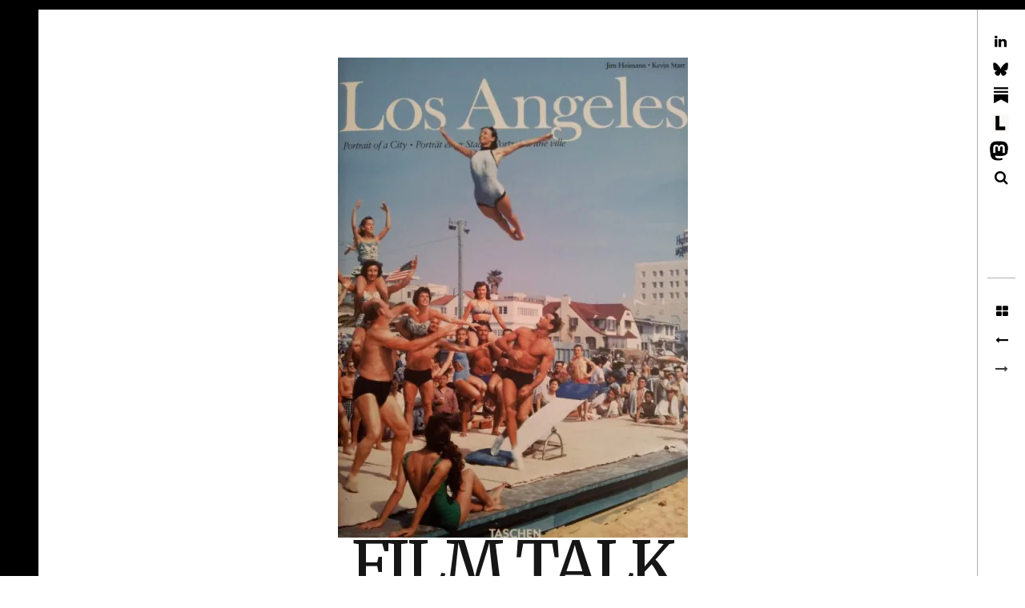

--- FILE ---
content_type: text/html; charset=UTF-8
request_url: https://filmtalk.org/los-angeles-city-of-angels/
body_size: 22657
content:
<!DOCTYPE html>
<!--[if IE 9]>
<html class="ie9 lt-ie10" lang="en"> <![endif]-->
<!--[if (gt IE 9)|!(IE)]><!-->
<html lang="en"> <!--<![endif]-->
<head>
	<meta charset="UTF-8">
	<meta name="viewport" content="width=device-width, height=device-height, initial-scale=1, user-scalable=no">
	<link rel="profile" href="http://gmpg.org/xfn/11">
	<link rel="pingback" href="https://filmtalk.org/xmlrpc.php">

	<title>los-angeles-city-of-angels &#8211; FILM TALK</title>
<script type="text/javascript">
  WebFontConfig = {"google":{"families":["Merriweather:r:latin,latin-ext"]},"api_url":"https:\/\/fonts-api.wp.com\/css"};
  (function() {
    var wf = document.createElement('script');
    wf.src = '/wp-content/plugins/custom-fonts/js/webfont.js';
    wf.type = 'text/javascript';
    wf.async = 'true';
    var s = document.getElementsByTagName('script')[0];
    s.parentNode.insertBefore(wf, s);
	})();
</script><style id="jetpack-custom-fonts-css">.wf-active .dropcap, .wf-active .single .entry-content:before, .wf-active .page .entry-content:before{font-family:"Merriweather",serif;font-style:normal;font-weight:400}.wf-active .site-title{font-family:"Merriweather",serif;font-style:normal;font-weight:400}@media only screen and (min-width: 899px){.wf-active .site-title{font-style:normal;font-weight:400}}@media only screen and (min-width: 1359px){.wf-active .site-title{font-style:normal;font-weight:400}}.wf-active h1{font-family:"Merriweather",serif;font-style:normal;font-weight:400}.wf-active h2{font-family:"Merriweather",serif;font-style:normal;font-weight:400}.wf-active .fs-36px, .wf-active .archive__grid .entry-title{font-family:"Merriweather",serif;font-style:normal;font-weight:400}.wf-active h3{font-family:"Merriweather",serif;font-style:normal;font-weight:400}.wf-active h4, .wf-active .archive__grid .format-image .entry-title{font-family:"Merriweather",serif;font-style:normal;font-weight:400}.wf-active h5{font-family:"Merriweather",serif;font-style:normal;font-weight:400}.wf-active h6{font-family:"Merriweather",serif;font-style:normal;font-weight:400}.wf-active blockquote{font-family:"Merriweather",serif;font-style:normal;font-weight:400}</style>
<meta name='robots' content='max-image-preview:large' />
<meta name="google-site-verification" content="0eNWA-pSSQTPf_DKhvOx3nuPKWhygdEg2p1G-wwoDPs" />

<!-- Async WordPress.com Remote Login -->
<script id="wpcom_remote_login_js">
var wpcom_remote_login_extra_auth = '';
function wpcom_remote_login_remove_dom_node_id( element_id ) {
	var dom_node = document.getElementById( element_id );
	if ( dom_node ) { dom_node.parentNode.removeChild( dom_node ); }
}
function wpcom_remote_login_remove_dom_node_classes( class_name ) {
	var dom_nodes = document.querySelectorAll( '.' + class_name );
	for ( var i = 0; i < dom_nodes.length; i++ ) {
		dom_nodes[ i ].parentNode.removeChild( dom_nodes[ i ] );
	}
}
function wpcom_remote_login_final_cleanup() {
	wpcom_remote_login_remove_dom_node_classes( "wpcom_remote_login_msg" );
	wpcom_remote_login_remove_dom_node_id( "wpcom_remote_login_key" );
	wpcom_remote_login_remove_dom_node_id( "wpcom_remote_login_validate" );
	wpcom_remote_login_remove_dom_node_id( "wpcom_remote_login_js" );
	wpcom_remote_login_remove_dom_node_id( "wpcom_request_access_iframe" );
	wpcom_remote_login_remove_dom_node_id( "wpcom_request_access_styles" );
}

// Watch for messages back from the remote login
window.addEventListener( "message", function( e ) {
	if ( e.origin === "https://r-login.wordpress.com" ) {
		var data = {};
		try {
			data = JSON.parse( e.data );
		} catch( e ) {
			wpcom_remote_login_final_cleanup();
			return;
		}

		if ( data.msg === 'LOGIN' ) {
			// Clean up the login check iframe
			wpcom_remote_login_remove_dom_node_id( "wpcom_remote_login_key" );

			var id_regex = new RegExp( /^[0-9]+$/ );
			var token_regex = new RegExp( /^.*|.*|.*$/ );
			if (
				token_regex.test( data.token )
				&& id_regex.test( data.wpcomid )
			) {
				// We have everything we need to ask for a login
				var script = document.createElement( "script" );
				script.setAttribute( "id", "wpcom_remote_login_validate" );
				script.src = '/remote-login.php?wpcom_remote_login=validate'
					+ '&wpcomid=' + data.wpcomid
					+ '&token=' + encodeURIComponent( data.token )
					+ '&host=' + window.location.protocol
					+ '//' + window.location.hostname
					+ '&postid=9407'
					+ '&is_singular=';
				document.body.appendChild( script );
			}

			return;
		}

		// Safari ITP, not logged in, so redirect
		if ( data.msg === 'LOGIN-REDIRECT' ) {
			window.location = 'https://wordpress.com/log-in?redirect_to=' + window.location.href;
			return;
		}

		// Safari ITP, storage access failed, remove the request
		if ( data.msg === 'LOGIN-REMOVE' ) {
			var css_zap = 'html { -webkit-transition: margin-top 1s; transition: margin-top 1s; } /* 9001 */ html { margin-top: 0 !important; } * html body { margin-top: 0 !important; } @media screen and ( max-width: 782px ) { html { margin-top: 0 !important; } * html body { margin-top: 0 !important; } }';
			var style_zap = document.createElement( 'style' );
			style_zap.type = 'text/css';
			style_zap.appendChild( document.createTextNode( css_zap ) );
			document.body.appendChild( style_zap );

			var e = document.getElementById( 'wpcom_request_access_iframe' );
			e.parentNode.removeChild( e );

			document.cookie = 'wordpress_com_login_access=denied; path=/; max-age=31536000';

			return;
		}

		// Safari ITP
		if ( data.msg === 'REQUEST_ACCESS' ) {
			console.log( 'request access: safari' );

			// Check ITP iframe enable/disable knob
			if ( wpcom_remote_login_extra_auth !== 'safari_itp_iframe' ) {
				return;
			}

			// If we are in a "private window" there is no ITP.
			var private_window = false;
			try {
				var opendb = window.openDatabase( null, null, null, null );
			} catch( e ) {
				private_window = true;
			}

			if ( private_window ) {
				console.log( 'private window' );
				return;
			}

			var iframe = document.createElement( 'iframe' );
			iframe.id = 'wpcom_request_access_iframe';
			iframe.setAttribute( 'scrolling', 'no' );
			iframe.setAttribute( 'sandbox', 'allow-storage-access-by-user-activation allow-scripts allow-same-origin allow-top-navigation-by-user-activation' );
			iframe.src = 'https://r-login.wordpress.com/remote-login.php?wpcom_remote_login=request_access&origin=' + encodeURIComponent( data.origin ) + '&wpcomid=' + encodeURIComponent( data.wpcomid );

			var css = 'html { -webkit-transition: margin-top 1s; transition: margin-top 1s; } /* 9001 */ html { margin-top: 46px !important; } * html body { margin-top: 46px !important; } @media screen and ( max-width: 660px ) { html { margin-top: 71px !important; } * html body { margin-top: 71px !important; } #wpcom_request_access_iframe { display: block; height: 71px !important; } } #wpcom_request_access_iframe { border: 0px; height: 46px; position: fixed; top: 0; left: 0; width: 100%; min-width: 100%; z-index: 99999; background: #23282d; } ';

			var style = document.createElement( 'style' );
			style.type = 'text/css';
			style.id = 'wpcom_request_access_styles';
			style.appendChild( document.createTextNode( css ) );
			document.body.appendChild( style );

			document.body.appendChild( iframe );
		}

		if ( data.msg === 'DONE' ) {
			wpcom_remote_login_final_cleanup();
		}
	}
}, false );

// Inject the remote login iframe after the page has had a chance to load
// more critical resources
window.addEventListener( "DOMContentLoaded", function( e ) {
	var iframe = document.createElement( "iframe" );
	iframe.style.display = "none";
	iframe.setAttribute( "scrolling", "no" );
	iframe.setAttribute( "id", "wpcom_remote_login_key" );
	iframe.src = "https://r-login.wordpress.com/remote-login.php"
		+ "?wpcom_remote_login=key"
		+ "&origin=aHR0cHM6Ly9maWxtdGFsay5vcmc%3D"
		+ "&wpcomid=81631797"
		+ "&time=" + Math.floor( Date.now() / 1000 );
	document.body.appendChild( iframe );
}, false );
</script>
<link rel='dns-prefetch' href='//s0.wp.com' />
<link rel='dns-prefetch' href='//fonts-api.wp.com' />
<link rel="alternate" type="application/rss+xml" title="FILM TALK &raquo; Feed" href="https://filmtalk.org/feed/" />
<link rel="alternate" type="application/rss+xml" title="FILM TALK &raquo; Comments Feed" href="https://filmtalk.org/comments/feed/" />
	<script type="text/javascript">
		/* <![CDATA[ */
		function addLoadEvent(func) {
			var oldonload = window.onload;
			if (typeof window.onload != 'function') {
				window.onload = func;
			} else {
				window.onload = function () {
					oldonload();
					func();
				}
			}
		}
		/* ]]> */
	</script>
	<style id='wp-emoji-styles-inline-css'>

	img.wp-smiley, img.emoji {
		display: inline !important;
		border: none !important;
		box-shadow: none !important;
		height: 1em !important;
		width: 1em !important;
		margin: 0 0.07em !important;
		vertical-align: -0.1em !important;
		background: none !important;
		padding: 0 !important;
	}
/*# sourceURL=wp-emoji-styles-inline-css */
</style>
<link crossorigin='anonymous' rel='stylesheet' id='all-css-2-1' href='/wp-content/plugins/gutenberg-core/v22.4.0/build/styles/block-library/style.min.css?m=1768935615i&cssminify=yes' type='text/css' media='all' />
<style id='wp-block-library-inline-css'>
.has-text-align-justify {
	text-align:justify;
}
.has-text-align-justify{text-align:justify;}

/*# sourceURL=wp-block-library-inline-css */
</style><style id='wp-block-image-inline-css'>
.wp-block-image>a,.wp-block-image>figure>a{display:inline-block}.wp-block-image img{box-sizing:border-box;height:auto;max-width:100%;vertical-align:bottom}@media not (prefers-reduced-motion){.wp-block-image img.hide{visibility:hidden}.wp-block-image img.show{animation:show-content-image .4s}}.wp-block-image[style*=border-radius] img,.wp-block-image[style*=border-radius]>a{border-radius:inherit}.wp-block-image.has-custom-border img{box-sizing:border-box}.wp-block-image.aligncenter{text-align:center}.wp-block-image.alignfull>a,.wp-block-image.alignwide>a{width:100%}.wp-block-image.alignfull img,.wp-block-image.alignwide img{height:auto;width:100%}.wp-block-image .aligncenter,.wp-block-image .alignleft,.wp-block-image .alignright,.wp-block-image.aligncenter,.wp-block-image.alignleft,.wp-block-image.alignright{display:table}.wp-block-image .aligncenter>figcaption,.wp-block-image .alignleft>figcaption,.wp-block-image .alignright>figcaption,.wp-block-image.aligncenter>figcaption,.wp-block-image.alignleft>figcaption,.wp-block-image.alignright>figcaption{caption-side:bottom;display:table-caption}.wp-block-image .alignleft{float:left;margin:.5em 1em .5em 0}.wp-block-image .alignright{float:right;margin:.5em 0 .5em 1em}.wp-block-image .aligncenter{margin-left:auto;margin-right:auto}.wp-block-image :where(figcaption){margin-bottom:1em;margin-top:.5em}.wp-block-image.is-style-circle-mask img{border-radius:9999px}@supports ((-webkit-mask-image:none) or (mask-image:none)) or (-webkit-mask-image:none){.wp-block-image.is-style-circle-mask img{border-radius:0;-webkit-mask-image:url('data:image/svg+xml;utf8,<svg viewBox="0 0 100 100" xmlns="http://www.w3.org/2000/svg"><circle cx="50" cy="50" r="50"/></svg>');mask-image:url('data:image/svg+xml;utf8,<svg viewBox="0 0 100 100" xmlns="http://www.w3.org/2000/svg"><circle cx="50" cy="50" r="50"/></svg>');mask-mode:alpha;-webkit-mask-position:center;mask-position:center;-webkit-mask-repeat:no-repeat;mask-repeat:no-repeat;-webkit-mask-size:contain;mask-size:contain}}:root :where(.wp-block-image.is-style-rounded img,.wp-block-image .is-style-rounded img){border-radius:9999px}.wp-block-image figure{margin:0}.wp-lightbox-container{display:flex;flex-direction:column;position:relative}.wp-lightbox-container img{cursor:zoom-in}.wp-lightbox-container img:hover+button{opacity:1}.wp-lightbox-container button{align-items:center;backdrop-filter:blur(16px) saturate(180%);background-color:#5a5a5a40;border:none;border-radius:4px;cursor:zoom-in;display:flex;height:20px;justify-content:center;opacity:0;padding:0;position:absolute;right:16px;text-align:center;top:16px;width:20px;z-index:100}@media not (prefers-reduced-motion){.wp-lightbox-container button{transition:opacity .2s ease}}.wp-lightbox-container button:focus-visible{outline:3px auto #5a5a5a40;outline:3px auto -webkit-focus-ring-color;outline-offset:3px}.wp-lightbox-container button:hover{cursor:pointer;opacity:1}.wp-lightbox-container button:focus{opacity:1}.wp-lightbox-container button:focus,.wp-lightbox-container button:hover,.wp-lightbox-container button:not(:hover):not(:active):not(.has-background){background-color:#5a5a5a40;border:none}.wp-lightbox-overlay{box-sizing:border-box;cursor:zoom-out;height:100vh;left:0;overflow:hidden;position:fixed;top:0;visibility:hidden;width:100%;z-index:100000}.wp-lightbox-overlay .close-button{align-items:center;cursor:pointer;display:flex;justify-content:center;min-height:40px;min-width:40px;padding:0;position:absolute;right:calc(env(safe-area-inset-right) + 16px);top:calc(env(safe-area-inset-top) + 16px);z-index:5000000}.wp-lightbox-overlay .close-button:focus,.wp-lightbox-overlay .close-button:hover,.wp-lightbox-overlay .close-button:not(:hover):not(:active):not(.has-background){background:none;border:none}.wp-lightbox-overlay .lightbox-image-container{height:var(--wp--lightbox-container-height);left:50%;overflow:hidden;position:absolute;top:50%;transform:translate(-50%,-50%);transform-origin:top left;width:var(--wp--lightbox-container-width);z-index:9999999999}.wp-lightbox-overlay .wp-block-image{align-items:center;box-sizing:border-box;display:flex;height:100%;justify-content:center;margin:0;position:relative;transform-origin:0 0;width:100%;z-index:3000000}.wp-lightbox-overlay .wp-block-image img{height:var(--wp--lightbox-image-height);min-height:var(--wp--lightbox-image-height);min-width:var(--wp--lightbox-image-width);width:var(--wp--lightbox-image-width)}.wp-lightbox-overlay .wp-block-image figcaption{display:none}.wp-lightbox-overlay button{background:none;border:none}.wp-lightbox-overlay .scrim{background-color:#fff;height:100%;opacity:.9;position:absolute;width:100%;z-index:2000000}.wp-lightbox-overlay.active{visibility:visible}@media not (prefers-reduced-motion){.wp-lightbox-overlay.active{animation:turn-on-visibility .25s both}.wp-lightbox-overlay.active img{animation:turn-on-visibility .35s both}.wp-lightbox-overlay.show-closing-animation:not(.active){animation:turn-off-visibility .35s both}.wp-lightbox-overlay.show-closing-animation:not(.active) img{animation:turn-off-visibility .25s both}.wp-lightbox-overlay.zoom.active{animation:none;opacity:1;visibility:visible}.wp-lightbox-overlay.zoom.active .lightbox-image-container{animation:lightbox-zoom-in .4s}.wp-lightbox-overlay.zoom.active .lightbox-image-container img{animation:none}.wp-lightbox-overlay.zoom.active .scrim{animation:turn-on-visibility .4s forwards}.wp-lightbox-overlay.zoom.show-closing-animation:not(.active){animation:none}.wp-lightbox-overlay.zoom.show-closing-animation:not(.active) .lightbox-image-container{animation:lightbox-zoom-out .4s}.wp-lightbox-overlay.zoom.show-closing-animation:not(.active) .lightbox-image-container img{animation:none}.wp-lightbox-overlay.zoom.show-closing-animation:not(.active) .scrim{animation:turn-off-visibility .4s forwards}}@keyframes show-content-image{0%{visibility:hidden}99%{visibility:hidden}to{visibility:visible}}@keyframes turn-on-visibility{0%{opacity:0}to{opacity:1}}@keyframes turn-off-visibility{0%{opacity:1;visibility:visible}99%{opacity:0;visibility:visible}to{opacity:0;visibility:hidden}}@keyframes lightbox-zoom-in{0%{transform:translate(calc((-100vw + var(--wp--lightbox-scrollbar-width))/2 + var(--wp--lightbox-initial-left-position)),calc(-50vh + var(--wp--lightbox-initial-top-position))) scale(var(--wp--lightbox-scale))}to{transform:translate(-50%,-50%) scale(1)}}@keyframes lightbox-zoom-out{0%{transform:translate(-50%,-50%) scale(1);visibility:visible}99%{visibility:visible}to{transform:translate(calc((-100vw + var(--wp--lightbox-scrollbar-width))/2 + var(--wp--lightbox-initial-left-position)),calc(-50vh + var(--wp--lightbox-initial-top-position))) scale(var(--wp--lightbox-scale));visibility:hidden}}
/*# sourceURL=https://s0.wp.com/wp-content/plugins/gutenberg-core/v22.4.0/build/styles/block-library/image/style.min.css */
</style>
<style id='wp-block-image-theme-inline-css'>
:root :where(.wp-block-image figcaption){color:#555;font-size:13px;text-align:center}.is-dark-theme :root :where(.wp-block-image figcaption){color:#ffffffa6}.wp-block-image{margin:0 0 1em}
/*# sourceURL=https://s0.wp.com/wp-content/plugins/gutenberg-core/v22.4.0/build/styles/block-library/image/theme.min.css */
</style>
<style id='wp-block-tag-cloud-inline-css'>
.wp-block-tag-cloud{box-sizing:border-box}.wp-block-tag-cloud.aligncenter{justify-content:center;text-align:center}.wp-block-tag-cloud a{display:inline-block;margin-right:5px}.wp-block-tag-cloud span{display:inline-block;margin-left:5px;text-decoration:none}:root :where(.wp-block-tag-cloud.is-style-outline){display:flex;flex-wrap:wrap;gap:1ch}:root :where(.wp-block-tag-cloud.is-style-outline a){border:1px solid;font-size:unset!important;margin-right:0;padding:1ch 2ch;text-decoration:none!important}
/*# sourceURL=https://s0.wp.com/wp-content/plugins/gutenberg-core/v22.4.0/build/styles/block-library/tag-cloud/style.min.css */
</style>
<style id='global-styles-inline-css'>
:root{--wp--preset--aspect-ratio--square: 1;--wp--preset--aspect-ratio--4-3: 4/3;--wp--preset--aspect-ratio--3-4: 3/4;--wp--preset--aspect-ratio--3-2: 3/2;--wp--preset--aspect-ratio--2-3: 2/3;--wp--preset--aspect-ratio--16-9: 16/9;--wp--preset--aspect-ratio--9-16: 9/16;--wp--preset--color--black: #000000;--wp--preset--color--cyan-bluish-gray: #abb8c3;--wp--preset--color--white: #ffffff;--wp--preset--color--pale-pink: #f78da7;--wp--preset--color--vivid-red: #cf2e2e;--wp--preset--color--luminous-vivid-orange: #ff6900;--wp--preset--color--luminous-vivid-amber: #fcb900;--wp--preset--color--light-green-cyan: #7bdcb5;--wp--preset--color--vivid-green-cyan: #00d084;--wp--preset--color--pale-cyan-blue: #8ed1fc;--wp--preset--color--vivid-cyan-blue: #0693e3;--wp--preset--color--vivid-purple: #9b51e0;--wp--preset--gradient--vivid-cyan-blue-to-vivid-purple: linear-gradient(135deg,rgb(6,147,227) 0%,rgb(155,81,224) 100%);--wp--preset--gradient--light-green-cyan-to-vivid-green-cyan: linear-gradient(135deg,rgb(122,220,180) 0%,rgb(0,208,130) 100%);--wp--preset--gradient--luminous-vivid-amber-to-luminous-vivid-orange: linear-gradient(135deg,rgb(252,185,0) 0%,rgb(255,105,0) 100%);--wp--preset--gradient--luminous-vivid-orange-to-vivid-red: linear-gradient(135deg,rgb(255,105,0) 0%,rgb(207,46,46) 100%);--wp--preset--gradient--very-light-gray-to-cyan-bluish-gray: linear-gradient(135deg,rgb(238,238,238) 0%,rgb(169,184,195) 100%);--wp--preset--gradient--cool-to-warm-spectrum: linear-gradient(135deg,rgb(74,234,220) 0%,rgb(151,120,209) 20%,rgb(207,42,186) 40%,rgb(238,44,130) 60%,rgb(251,105,98) 80%,rgb(254,248,76) 100%);--wp--preset--gradient--blush-light-purple: linear-gradient(135deg,rgb(255,206,236) 0%,rgb(152,150,240) 100%);--wp--preset--gradient--blush-bordeaux: linear-gradient(135deg,rgb(254,205,165) 0%,rgb(254,45,45) 50%,rgb(107,0,62) 100%);--wp--preset--gradient--luminous-dusk: linear-gradient(135deg,rgb(255,203,112) 0%,rgb(199,81,192) 50%,rgb(65,88,208) 100%);--wp--preset--gradient--pale-ocean: linear-gradient(135deg,rgb(255,245,203) 0%,rgb(182,227,212) 50%,rgb(51,167,181) 100%);--wp--preset--gradient--electric-grass: linear-gradient(135deg,rgb(202,248,128) 0%,rgb(113,206,126) 100%);--wp--preset--gradient--midnight: linear-gradient(135deg,rgb(2,3,129) 0%,rgb(40,116,252) 100%);--wp--preset--font-size--small: 13px;--wp--preset--font-size--medium: 20px;--wp--preset--font-size--large: 36px;--wp--preset--font-size--x-large: 42px;--wp--preset--font-family--albert-sans: 'Albert Sans', sans-serif;--wp--preset--font-family--alegreya: Alegreya, serif;--wp--preset--font-family--arvo: Arvo, serif;--wp--preset--font-family--bodoni-moda: 'Bodoni Moda', serif;--wp--preset--font-family--bricolage-grotesque: 'Bricolage Grotesque', sans-serif;--wp--preset--font-family--cabin: Cabin, sans-serif;--wp--preset--font-family--chivo: Chivo, sans-serif;--wp--preset--font-family--commissioner: Commissioner, sans-serif;--wp--preset--font-family--cormorant: Cormorant, serif;--wp--preset--font-family--courier-prime: 'Courier Prime', monospace;--wp--preset--font-family--crimson-pro: 'Crimson Pro', serif;--wp--preset--font-family--dm-mono: 'DM Mono', monospace;--wp--preset--font-family--dm-sans: 'DM Sans', sans-serif;--wp--preset--font-family--dm-serif-display: 'DM Serif Display', serif;--wp--preset--font-family--domine: Domine, serif;--wp--preset--font-family--eb-garamond: 'EB Garamond', serif;--wp--preset--font-family--epilogue: Epilogue, sans-serif;--wp--preset--font-family--fahkwang: Fahkwang, sans-serif;--wp--preset--font-family--figtree: Figtree, sans-serif;--wp--preset--font-family--fira-sans: 'Fira Sans', sans-serif;--wp--preset--font-family--fjalla-one: 'Fjalla One', sans-serif;--wp--preset--font-family--fraunces: Fraunces, serif;--wp--preset--font-family--gabarito: Gabarito, system-ui;--wp--preset--font-family--ibm-plex-mono: 'IBM Plex Mono', monospace;--wp--preset--font-family--ibm-plex-sans: 'IBM Plex Sans', sans-serif;--wp--preset--font-family--ibarra-real-nova: 'Ibarra Real Nova', serif;--wp--preset--font-family--instrument-serif: 'Instrument Serif', serif;--wp--preset--font-family--inter: Inter, sans-serif;--wp--preset--font-family--josefin-sans: 'Josefin Sans', sans-serif;--wp--preset--font-family--jost: Jost, sans-serif;--wp--preset--font-family--libre-baskerville: 'Libre Baskerville', serif;--wp--preset--font-family--libre-franklin: 'Libre Franklin', sans-serif;--wp--preset--font-family--literata: Literata, serif;--wp--preset--font-family--lora: Lora, serif;--wp--preset--font-family--merriweather: Merriweather, serif;--wp--preset--font-family--montserrat: Montserrat, sans-serif;--wp--preset--font-family--newsreader: Newsreader, serif;--wp--preset--font-family--noto-sans-mono: 'Noto Sans Mono', sans-serif;--wp--preset--font-family--nunito: Nunito, sans-serif;--wp--preset--font-family--open-sans: 'Open Sans', sans-serif;--wp--preset--font-family--overpass: Overpass, sans-serif;--wp--preset--font-family--pt-serif: 'PT Serif', serif;--wp--preset--font-family--petrona: Petrona, serif;--wp--preset--font-family--piazzolla: Piazzolla, serif;--wp--preset--font-family--playfair-display: 'Playfair Display', serif;--wp--preset--font-family--plus-jakarta-sans: 'Plus Jakarta Sans', sans-serif;--wp--preset--font-family--poppins: Poppins, sans-serif;--wp--preset--font-family--raleway: Raleway, sans-serif;--wp--preset--font-family--roboto: Roboto, sans-serif;--wp--preset--font-family--roboto-slab: 'Roboto Slab', serif;--wp--preset--font-family--rubik: Rubik, sans-serif;--wp--preset--font-family--rufina: Rufina, serif;--wp--preset--font-family--sora: Sora, sans-serif;--wp--preset--font-family--source-sans-3: 'Source Sans 3', sans-serif;--wp--preset--font-family--source-serif-4: 'Source Serif 4', serif;--wp--preset--font-family--space-mono: 'Space Mono', monospace;--wp--preset--font-family--syne: Syne, sans-serif;--wp--preset--font-family--texturina: Texturina, serif;--wp--preset--font-family--urbanist: Urbanist, sans-serif;--wp--preset--font-family--work-sans: 'Work Sans', sans-serif;--wp--preset--spacing--20: 0.44rem;--wp--preset--spacing--30: 0.67rem;--wp--preset--spacing--40: 1rem;--wp--preset--spacing--50: 1.5rem;--wp--preset--spacing--60: 2.25rem;--wp--preset--spacing--70: 3.38rem;--wp--preset--spacing--80: 5.06rem;--wp--preset--shadow--natural: 6px 6px 9px rgba(0, 0, 0, 0.2);--wp--preset--shadow--deep: 12px 12px 50px rgba(0, 0, 0, 0.4);--wp--preset--shadow--sharp: 6px 6px 0px rgba(0, 0, 0, 0.2);--wp--preset--shadow--outlined: 6px 6px 0px -3px rgb(255, 255, 255), 6px 6px rgb(0, 0, 0);--wp--preset--shadow--crisp: 6px 6px 0px rgb(0, 0, 0);}:where(body) { margin: 0; }:where(.is-layout-flex){gap: 0.5em;}:where(.is-layout-grid){gap: 0.5em;}body .is-layout-flex{display: flex;}.is-layout-flex{flex-wrap: wrap;align-items: center;}.is-layout-flex > :is(*, div){margin: 0;}body .is-layout-grid{display: grid;}.is-layout-grid > :is(*, div){margin: 0;}body{padding-top: 0px;padding-right: 0px;padding-bottom: 0px;padding-left: 0px;}a:where(:not(.wp-element-button)){text-decoration: underline;}:root :where(.wp-element-button, .wp-block-button__link){background-color: #32373c;border-width: 0;color: #fff;font-family: inherit;font-size: inherit;font-style: inherit;font-weight: inherit;letter-spacing: inherit;line-height: inherit;padding-top: calc(0.667em + 2px);padding-right: calc(1.333em + 2px);padding-bottom: calc(0.667em + 2px);padding-left: calc(1.333em + 2px);text-decoration: none;text-transform: inherit;}.has-black-color{color: var(--wp--preset--color--black) !important;}.has-cyan-bluish-gray-color{color: var(--wp--preset--color--cyan-bluish-gray) !important;}.has-white-color{color: var(--wp--preset--color--white) !important;}.has-pale-pink-color{color: var(--wp--preset--color--pale-pink) !important;}.has-vivid-red-color{color: var(--wp--preset--color--vivid-red) !important;}.has-luminous-vivid-orange-color{color: var(--wp--preset--color--luminous-vivid-orange) !important;}.has-luminous-vivid-amber-color{color: var(--wp--preset--color--luminous-vivid-amber) !important;}.has-light-green-cyan-color{color: var(--wp--preset--color--light-green-cyan) !important;}.has-vivid-green-cyan-color{color: var(--wp--preset--color--vivid-green-cyan) !important;}.has-pale-cyan-blue-color{color: var(--wp--preset--color--pale-cyan-blue) !important;}.has-vivid-cyan-blue-color{color: var(--wp--preset--color--vivid-cyan-blue) !important;}.has-vivid-purple-color{color: var(--wp--preset--color--vivid-purple) !important;}.has-black-background-color{background-color: var(--wp--preset--color--black) !important;}.has-cyan-bluish-gray-background-color{background-color: var(--wp--preset--color--cyan-bluish-gray) !important;}.has-white-background-color{background-color: var(--wp--preset--color--white) !important;}.has-pale-pink-background-color{background-color: var(--wp--preset--color--pale-pink) !important;}.has-vivid-red-background-color{background-color: var(--wp--preset--color--vivid-red) !important;}.has-luminous-vivid-orange-background-color{background-color: var(--wp--preset--color--luminous-vivid-orange) !important;}.has-luminous-vivid-amber-background-color{background-color: var(--wp--preset--color--luminous-vivid-amber) !important;}.has-light-green-cyan-background-color{background-color: var(--wp--preset--color--light-green-cyan) !important;}.has-vivid-green-cyan-background-color{background-color: var(--wp--preset--color--vivid-green-cyan) !important;}.has-pale-cyan-blue-background-color{background-color: var(--wp--preset--color--pale-cyan-blue) !important;}.has-vivid-cyan-blue-background-color{background-color: var(--wp--preset--color--vivid-cyan-blue) !important;}.has-vivid-purple-background-color{background-color: var(--wp--preset--color--vivid-purple) !important;}.has-black-border-color{border-color: var(--wp--preset--color--black) !important;}.has-cyan-bluish-gray-border-color{border-color: var(--wp--preset--color--cyan-bluish-gray) !important;}.has-white-border-color{border-color: var(--wp--preset--color--white) !important;}.has-pale-pink-border-color{border-color: var(--wp--preset--color--pale-pink) !important;}.has-vivid-red-border-color{border-color: var(--wp--preset--color--vivid-red) !important;}.has-luminous-vivid-orange-border-color{border-color: var(--wp--preset--color--luminous-vivid-orange) !important;}.has-luminous-vivid-amber-border-color{border-color: var(--wp--preset--color--luminous-vivid-amber) !important;}.has-light-green-cyan-border-color{border-color: var(--wp--preset--color--light-green-cyan) !important;}.has-vivid-green-cyan-border-color{border-color: var(--wp--preset--color--vivid-green-cyan) !important;}.has-pale-cyan-blue-border-color{border-color: var(--wp--preset--color--pale-cyan-blue) !important;}.has-vivid-cyan-blue-border-color{border-color: var(--wp--preset--color--vivid-cyan-blue) !important;}.has-vivid-purple-border-color{border-color: var(--wp--preset--color--vivid-purple) !important;}.has-vivid-cyan-blue-to-vivid-purple-gradient-background{background: var(--wp--preset--gradient--vivid-cyan-blue-to-vivid-purple) !important;}.has-light-green-cyan-to-vivid-green-cyan-gradient-background{background: var(--wp--preset--gradient--light-green-cyan-to-vivid-green-cyan) !important;}.has-luminous-vivid-amber-to-luminous-vivid-orange-gradient-background{background: var(--wp--preset--gradient--luminous-vivid-amber-to-luminous-vivid-orange) !important;}.has-luminous-vivid-orange-to-vivid-red-gradient-background{background: var(--wp--preset--gradient--luminous-vivid-orange-to-vivid-red) !important;}.has-very-light-gray-to-cyan-bluish-gray-gradient-background{background: var(--wp--preset--gradient--very-light-gray-to-cyan-bluish-gray) !important;}.has-cool-to-warm-spectrum-gradient-background{background: var(--wp--preset--gradient--cool-to-warm-spectrum) !important;}.has-blush-light-purple-gradient-background{background: var(--wp--preset--gradient--blush-light-purple) !important;}.has-blush-bordeaux-gradient-background{background: var(--wp--preset--gradient--blush-bordeaux) !important;}.has-luminous-dusk-gradient-background{background: var(--wp--preset--gradient--luminous-dusk) !important;}.has-pale-ocean-gradient-background{background: var(--wp--preset--gradient--pale-ocean) !important;}.has-electric-grass-gradient-background{background: var(--wp--preset--gradient--electric-grass) !important;}.has-midnight-gradient-background{background: var(--wp--preset--gradient--midnight) !important;}.has-small-font-size{font-size: var(--wp--preset--font-size--small) !important;}.has-medium-font-size{font-size: var(--wp--preset--font-size--medium) !important;}.has-large-font-size{font-size: var(--wp--preset--font-size--large) !important;}.has-x-large-font-size{font-size: var(--wp--preset--font-size--x-large) !important;}.has-albert-sans-font-family{font-family: var(--wp--preset--font-family--albert-sans) !important;}.has-alegreya-font-family{font-family: var(--wp--preset--font-family--alegreya) !important;}.has-arvo-font-family{font-family: var(--wp--preset--font-family--arvo) !important;}.has-bodoni-moda-font-family{font-family: var(--wp--preset--font-family--bodoni-moda) !important;}.has-bricolage-grotesque-font-family{font-family: var(--wp--preset--font-family--bricolage-grotesque) !important;}.has-cabin-font-family{font-family: var(--wp--preset--font-family--cabin) !important;}.has-chivo-font-family{font-family: var(--wp--preset--font-family--chivo) !important;}.has-commissioner-font-family{font-family: var(--wp--preset--font-family--commissioner) !important;}.has-cormorant-font-family{font-family: var(--wp--preset--font-family--cormorant) !important;}.has-courier-prime-font-family{font-family: var(--wp--preset--font-family--courier-prime) !important;}.has-crimson-pro-font-family{font-family: var(--wp--preset--font-family--crimson-pro) !important;}.has-dm-mono-font-family{font-family: var(--wp--preset--font-family--dm-mono) !important;}.has-dm-sans-font-family{font-family: var(--wp--preset--font-family--dm-sans) !important;}.has-dm-serif-display-font-family{font-family: var(--wp--preset--font-family--dm-serif-display) !important;}.has-domine-font-family{font-family: var(--wp--preset--font-family--domine) !important;}.has-eb-garamond-font-family{font-family: var(--wp--preset--font-family--eb-garamond) !important;}.has-epilogue-font-family{font-family: var(--wp--preset--font-family--epilogue) !important;}.has-fahkwang-font-family{font-family: var(--wp--preset--font-family--fahkwang) !important;}.has-figtree-font-family{font-family: var(--wp--preset--font-family--figtree) !important;}.has-fira-sans-font-family{font-family: var(--wp--preset--font-family--fira-sans) !important;}.has-fjalla-one-font-family{font-family: var(--wp--preset--font-family--fjalla-one) !important;}.has-fraunces-font-family{font-family: var(--wp--preset--font-family--fraunces) !important;}.has-gabarito-font-family{font-family: var(--wp--preset--font-family--gabarito) !important;}.has-ibm-plex-mono-font-family{font-family: var(--wp--preset--font-family--ibm-plex-mono) !important;}.has-ibm-plex-sans-font-family{font-family: var(--wp--preset--font-family--ibm-plex-sans) !important;}.has-ibarra-real-nova-font-family{font-family: var(--wp--preset--font-family--ibarra-real-nova) !important;}.has-instrument-serif-font-family{font-family: var(--wp--preset--font-family--instrument-serif) !important;}.has-inter-font-family{font-family: var(--wp--preset--font-family--inter) !important;}.has-josefin-sans-font-family{font-family: var(--wp--preset--font-family--josefin-sans) !important;}.has-jost-font-family{font-family: var(--wp--preset--font-family--jost) !important;}.has-libre-baskerville-font-family{font-family: var(--wp--preset--font-family--libre-baskerville) !important;}.has-libre-franklin-font-family{font-family: var(--wp--preset--font-family--libre-franklin) !important;}.has-literata-font-family{font-family: var(--wp--preset--font-family--literata) !important;}.has-lora-font-family{font-family: var(--wp--preset--font-family--lora) !important;}.has-merriweather-font-family{font-family: var(--wp--preset--font-family--merriweather) !important;}.has-montserrat-font-family{font-family: var(--wp--preset--font-family--montserrat) !important;}.has-newsreader-font-family{font-family: var(--wp--preset--font-family--newsreader) !important;}.has-noto-sans-mono-font-family{font-family: var(--wp--preset--font-family--noto-sans-mono) !important;}.has-nunito-font-family{font-family: var(--wp--preset--font-family--nunito) !important;}.has-open-sans-font-family{font-family: var(--wp--preset--font-family--open-sans) !important;}.has-overpass-font-family{font-family: var(--wp--preset--font-family--overpass) !important;}.has-pt-serif-font-family{font-family: var(--wp--preset--font-family--pt-serif) !important;}.has-petrona-font-family{font-family: var(--wp--preset--font-family--petrona) !important;}.has-piazzolla-font-family{font-family: var(--wp--preset--font-family--piazzolla) !important;}.has-playfair-display-font-family{font-family: var(--wp--preset--font-family--playfair-display) !important;}.has-plus-jakarta-sans-font-family{font-family: var(--wp--preset--font-family--plus-jakarta-sans) !important;}.has-poppins-font-family{font-family: var(--wp--preset--font-family--poppins) !important;}.has-raleway-font-family{font-family: var(--wp--preset--font-family--raleway) !important;}.has-roboto-font-family{font-family: var(--wp--preset--font-family--roboto) !important;}.has-roboto-slab-font-family{font-family: var(--wp--preset--font-family--roboto-slab) !important;}.has-rubik-font-family{font-family: var(--wp--preset--font-family--rubik) !important;}.has-rufina-font-family{font-family: var(--wp--preset--font-family--rufina) !important;}.has-sora-font-family{font-family: var(--wp--preset--font-family--sora) !important;}.has-source-sans-3-font-family{font-family: var(--wp--preset--font-family--source-sans-3) !important;}.has-source-serif-4-font-family{font-family: var(--wp--preset--font-family--source-serif-4) !important;}.has-space-mono-font-family{font-family: var(--wp--preset--font-family--space-mono) !important;}.has-syne-font-family{font-family: var(--wp--preset--font-family--syne) !important;}.has-texturina-font-family{font-family: var(--wp--preset--font-family--texturina) !important;}.has-urbanist-font-family{font-family: var(--wp--preset--font-family--urbanist) !important;}.has-work-sans-font-family{font-family: var(--wp--preset--font-family--work-sans) !important;}
/*# sourceURL=global-styles-inline-css */
</style>

<style id='classic-theme-styles-inline-css'>
.wp-block-button__link{background-color:#32373c;border-radius:9999px;box-shadow:none;color:#fff;font-size:1.125em;padding:calc(.667em + 2px) calc(1.333em + 2px);text-decoration:none}.wp-block-file__button{background:#32373c;color:#fff}.wp-block-accordion-heading{margin:0}.wp-block-accordion-heading__toggle{background-color:inherit!important;color:inherit!important}.wp-block-accordion-heading__toggle:not(:focus-visible){outline:none}.wp-block-accordion-heading__toggle:focus,.wp-block-accordion-heading__toggle:hover{background-color:inherit!important;border:none;box-shadow:none;color:inherit;padding:var(--wp--preset--spacing--20,1em) 0;text-decoration:none}.wp-block-accordion-heading__toggle:focus-visible{outline:auto;outline-offset:0}
/*# sourceURL=/wp-content/plugins/gutenberg-core/v22.4.0/build/styles/block-library/classic.min.css */
</style>
<link crossorigin='anonymous' rel='stylesheet' id='all-css-4-1' href='/_static/??-eJyNzTEOwjAMheELEdwIFSbEWdJgaFDcRH0OEbfHAjYYWDw8/Z9MvbpYFuVFSZqruV3TAoplZdulBiUrhM8pcGaxbBuBDf1mvZpx01RXBpxdSU2czgbx5d4zfSqa050pAKz2HqCLZS50RhH+y0If+VWe5Oj3u2EcDt6PtycgdVRL&cssminify=yes' type='text/css' media='all' />
<link rel='stylesheet' id='hive-fonts-css' href='https://fonts-api.wp.com/css?family=Droid+Serif%3A400%2C700%2C400italic%7CPlayfair+Display%3A400%2C700%2C900%2C400italic%2C700italic%2C900italic&#038;subset=latin%2Clatin-ext' media='all' />
<link crossorigin='anonymous' rel='stylesheet' id='all-css-6-1' href='/_static/??-eJzTLy/QTc7PK0nNK9HPLdUtyClNz8wr1i9KTcrJTwcy0/WTi5G5ekCujj52Temp+bo5+cmJJZn5eSgc3bScxMwikFb7XFtDE1NLExMLc0OTLACohS2q&cssminify=yes' type='text/css' media='all' />
<style id='jetpack-global-styles-frontend-style-inline-css'>
:root { --font-headings: unset; --font-base: unset; --font-headings-default: -apple-system,BlinkMacSystemFont,"Segoe UI",Roboto,Oxygen-Sans,Ubuntu,Cantarell,"Helvetica Neue",sans-serif; --font-base-default: -apple-system,BlinkMacSystemFont,"Segoe UI",Roboto,Oxygen-Sans,Ubuntu,Cantarell,"Helvetica Neue",sans-serif;}
/*# sourceURL=jetpack-global-styles-frontend-style-inline-css */
</style>
<link crossorigin='anonymous' rel='stylesheet' id='all-css-8-1' href='/wp-content/themes/h4/global.css?m=1420737423i&cssminify=yes' type='text/css' media='all' />
<script type="text/javascript" id="wpcom-actionbar-placeholder-js-extra">
/* <![CDATA[ */
var actionbardata = {"siteID":"81631797","postID":"9407","siteURL":"https://filmtalk.org","xhrURL":"https://filmtalk.org/wp-admin/admin-ajax.php","nonce":"199f90c4eb","isLoggedIn":"","statusMessage":"","subsEmailDefault":"instantly","proxyScriptUrl":"https://s0.wp.com/wp-content/js/wpcom-proxy-request.js?m=1513050504i&amp;ver=20211021","shortlink":"https://wp.me/a5ww9T-2rJ","i18n":{"followedText":"New posts from this site will now appear in your \u003Ca href=\"https://wordpress.com/reader\"\u003EReader\u003C/a\u003E","foldBar":"Collapse this bar","unfoldBar":"Expand this bar","shortLinkCopied":"Shortlink copied to clipboard."}};
//# sourceURL=wpcom-actionbar-placeholder-js-extra
/* ]]> */
</script>
<script type="text/javascript" id="jetpack-mu-wpcom-settings-js-before">
/* <![CDATA[ */
var JETPACK_MU_WPCOM_SETTINGS = {"assetsUrl":"https://s0.wp.com/wp-content/mu-plugins/jetpack-mu-wpcom-plugin/sun/jetpack_vendor/automattic/jetpack-mu-wpcom/src/build/"};
//# sourceURL=jetpack-mu-wpcom-settings-js-before
/* ]]> */
</script>
<script crossorigin='anonymous' type='text/javascript'  src='/_static/??-eJzTLy/QTc7PK0nNK9HPKtYvyinRLSjKr6jUyyrW0QfKZeYl55SmpBaDJLMKS1OLKqGUXm5mHkFFurmZ6UWJJalQxfa5tobmRgamxgZmFpZZACbyLJI='></script>
<script type="text/javascript" id="rlt-proxy-js-after">
/* <![CDATA[ */
	rltInitialize( {"token":null,"iframeOrigins":["https:\/\/widgets.wp.com"]} );
//# sourceURL=rlt-proxy-js-after
/* ]]> */
</script>
<link rel="EditURI" type="application/rsd+xml" title="RSD" href="https://filmtalkdotorg.wordpress.com/xmlrpc.php?rsd" />
<meta name="generator" content="WordPress.com" />
<link rel="canonical" href="https://filmtalk.org/los-angeles-city-of-angels/" />
<link rel='shortlink' href='https://wp.me/a5ww9T-2rJ' />
<link rel="alternate" type="application/json+oembed" href="https://public-api.wordpress.com/oembed/?format=json&amp;url=https%3A%2F%2Ffilmtalk.org%2Flos-angeles-city-of-angels%2F&amp;for=wpcom-auto-discovery" /><link rel="alternate" type="application/xml+oembed" href="https://public-api.wordpress.com/oembed/?format=xml&amp;url=https%3A%2F%2Ffilmtalk.org%2Flos-angeles-city-of-angels%2F&amp;for=wpcom-auto-discovery" />
<!-- Jetpack Open Graph Tags -->
<meta property="og:type" content="article" />
<meta property="og:title" content="los-angeles-city-of-angels" />
<meta property="og:url" content="https://filmtalk.org/los-angeles-city-of-angels/" />
<meta property="og:description" content="Visit the post for more." />
<meta property="article:published_time" content="2016-12-30T12:53:16+00:00" />
<meta property="article:modified_time" content="2016-12-30T12:53:16+00:00" />
<meta property="og:site_name" content="FILM TALK" />
<meta property="og:image" content="https://filmtalk.org/wp-content/uploads/2017/12/los-angeles-city-of-angels-e1483102405971.jpg" />
<meta property="og:image:alt" content="" />
<meta property="og:locale" content="en_US" />
<meta property="article:publisher" content="https://www.facebook.com/WordPresscom" />
<meta name="twitter:text:title" content="los-angeles-city-of-angels" />
<meta name="twitter:image" content="https://filmtalk.org/wp-content/uploads/2017/12/los-angeles-city-of-angels-e1483102405971.jpg?w=640" />
<meta name="twitter:card" content="summary_large_image" />
<meta name="twitter:description" content="Visit the post for more." />

<!-- End Jetpack Open Graph Tags -->
<link rel='openid.server' href='https://filmtalk.org/?openidserver=1' />
<link rel='openid.delegate' href='https://filmtalk.org/' />
<link rel="search" type="application/opensearchdescription+xml" href="https://filmtalk.org/osd.xml" title="FILM TALK" />
<link rel="search" type="application/opensearchdescription+xml" href="https://s1.wp.com/opensearch.xml" title="WordPress.com" />
		<style type="text/css">
			.recentcomments a {
				display: inline !important;
				padding: 0 !important;
				margin: 0 !important;
			}

			table.recentcommentsavatartop img.avatar, table.recentcommentsavatarend img.avatar {
				border: 0px;
				margin: 0;
			}

			table.recentcommentsavatartop a, table.recentcommentsavatarend a {
				border: 0px !important;
				background-color: transparent !important;
			}

			td.recentcommentsavatarend, td.recentcommentsavatartop {
				padding: 0px 0px 1px 0px;
				margin: 0px;
			}

			td.recentcommentstextend {
				border: none !important;
				padding: 0px 0px 2px 10px;
			}

			.rtl td.recentcommentstextend {
				padding: 0px 10px 2px 0px;
			}

			td.recentcommentstexttop {
				border: none;
				padding: 0px 0px 0px 10px;
			}

			.rtl td.recentcommentstexttop {
				padding: 0px 10px 0px 0px;
			}
		</style>
		<meta name="description" content="INTERVIEWS WITH ACTORS AND FILMMAKERS" />
<style type="text/css" id="custom-colors-css">	.content-quote blockquote:after {
		-webkit-border-image: none;
		-webkit-border-image: none;
				border-image: none;
				border-image: none;
	}
.sticky:not(.format-quote) { color: #444444;}
.sticky:not(.format-quote) a { color: #3D3E40;}
.widget_blog_subscription input[type="submit"] { color: #606060;}
.sticky:not(.format-quote) h1, .sticky:not(.format-quote) h2, .sticky:not(.format-quote) h3, .sticky:not(.format-quote) blockquote, .sticky:not(.format-quote) .dropcap { color: #171617;}
a, .comment-reply-link { color: #6D6D6D;}
.sticky a { color: #606060;}
.highlight:before, .archive__grid .accent-box, .sticky:not(.format-quote):after, .widget_blog_subscription input[type="submit"] { background-color: #ffeb00;}
.widget_blog_subscription input[type="submit"] { border-color: #ffeb00;}
.content-quote blockquote:before, .content-quote blockquote:before, .widget a:hover, .content-quote blockquote:after { color: #7A7000;}
</style>
<link rel="icon" href="https://filmtalk.org/wp-content/uploads/2025/10/cropped-ft-logo-2025.jpg?w=32" sizes="32x32" />
<link rel="icon" href="https://filmtalk.org/wp-content/uploads/2025/10/cropped-ft-logo-2025.jpg?w=192" sizes="192x192" />
<link rel="apple-touch-icon" href="https://filmtalk.org/wp-content/uploads/2025/10/cropped-ft-logo-2025.jpg?w=180" />
<meta name="msapplication-TileImage" content="https://filmtalk.org/wp-content/uploads/2025/10/cropped-ft-logo-2025.jpg?w=270" />
			<link rel="stylesheet" id="custom-css-css" type="text/css" href="https://s0.wp.com/?custom-css=1&#038;csblog=5ww9T&#038;cscache=6&#038;csrev=409" />
			<!-- Jetpack Google Analytics -->
			<script type='text/javascript'>
				var _gaq = _gaq || [];
				_gaq.push(['_setAccount', 'UA-86524207-1']);
_gaq.push(['_trackPageview']);
				(function() {
					var ga = document.createElement('script'); ga.type = 'text/javascript'; ga.async = true;
					ga.src = ('https:' === document.location.protocol ? 'https://ssl' : 'http://www') + '.google-analytics.com/ga.js';
					var s = document.getElementsByTagName('script')[0]; s.parentNode.insertBefore(ga, s);
				})();
			</script>
			<!-- End Jetpack Google Analytics -->

	<!--[if !IE]><!-->
	<script>
		if (/*@cc_on!@*/false) {
			document.documentElement.className += ' ie10';
		}
	</script>
	<!--<![endif]-->
</head>

<body class="attachment wp-singular attachment-template-default single single-attachment postid-9407 attachmentid-9407 attachment-jpeg wp-embed-responsive wp-theme-premiumhive customizer-styles-applied has_sidebar jetpack-reblog-enabled custom-colors">


<div id="page" class="hfeed site">

	<a class="skip-link screen-reader-text" href="#content">Skip to content</a>

	<header id="masthead" class="site-header" role="banner">

		<div class="container">
			<div class="site-branding">
				<a href="https://filmtalk.org/" class="site-logo-link" rel="home" itemprop="url"><img width="437" height="600" src="https://filmtalk.org/wp-content/uploads/2017/12/los-angeles-city-of-angels-e1483102405971.jpg?w=437" class="site-logo attachment-hive-site-logo" alt="" data-size="hive-site-logo" itemprop="logo" decoding="async" data-attachment-id="9407" data-permalink="https://filmtalk.org/los-angeles-city-of-angels/" data-orig-file="https://filmtalk.org/wp-content/uploads/2017/12/los-angeles-city-of-angels-e1483102405971.jpg" data-orig-size="546,750" data-comments-opened="0" data-image-meta="{&quot;aperture&quot;:&quot;0&quot;,&quot;credit&quot;:&quot;&quot;,&quot;camera&quot;:&quot;&quot;,&quot;caption&quot;:&quot;&quot;,&quot;created_timestamp&quot;:&quot;0&quot;,&quot;copyright&quot;:&quot;&quot;,&quot;focal_length&quot;:&quot;0&quot;,&quot;iso&quot;:&quot;0&quot;,&quot;shutter_speed&quot;:&quot;0&quot;,&quot;title&quot;:&quot;&quot;,&quot;orientation&quot;:&quot;1&quot;}" data-image-title="los-angeles-city-of-angels" data-image-description="" data-image-caption="" data-medium-file="https://filmtalk.org/wp-content/uploads/2017/12/los-angeles-city-of-angels-e1483102405971.jpg?w=218" data-large-file="https://filmtalk.org/wp-content/uploads/2017/12/los-angeles-city-of-angels-e1483102405971.jpg?w=546" /></a>
				<h1 class="site-title site-title--medium">
					<a href="https://filmtalk.org/" rel="home">
						FILM TALK					</a>
				</h1>

				<div class="site-description">
					<span class="site-description-text">INTERVIEWS WITH ACTORS AND FILMMAKERS</span>
				</div>
			</div>

			<nav id="site-navigation" class="main-navigation" role="navigation">
				<h5 class="screen-reader-text">Main navigation</h5>
									<button class="navigation__trigger">
						<i class="fa fa-bars"></i><span class="screen-reader-text">Menu</span>
					</button>
				<ul id="menu-menu-1" class="nav  nav--main"><li id="menu-item-26" class="menu-item menu-item-type-custom menu-item-object-custom menu-item-home menu-item-26"><a href="http://filmtalk.org">HOME</a></li>
<li id="menu-item-1339" class="menu-item menu-item-type-taxonomy menu-item-object-category menu-item-1339"><a href="https://filmtalk.org/category/film-talk/">FILM TALK</a></li>
<li id="menu-item-34382" class="menu-item menu-item-type-post_type menu-item-object-page menu-item-34382"><a href="https://filmtalk.org/film-books/">FILM BOOKS</a></li>
<li id="menu-item-315" class="menu-item menu-item-type-post_type menu-item-object-page menu-item-315"><a href="https://filmtalk.org/about/">ABOUT</a></li>
</ul>			</nav><!-- #site-navigation -->
		</div>

	</header><!-- #masthead -->

	<div id="content" class="site-content">

		<div class="container">

	<div id="primary" class="content-area">
		<main id="main" class="site-main" role="main">

			
<article id="post-9407" class="post-9407 attachment type-attachment status-inherit hentry ">
	
	<header class="entry-header">

		<div class="entry-meta">
			<span class="posted-by"> <span class="author vcard">
					<a class="url fn n" href="https://filmtalk.org/author/snabibabiboembi1964/">Film Talk
					</a>
				</span></span>
<span class="posted-on"><a href="https://filmtalk.org/los-angeles-city-of-angels/" rel="bookmark"><time class="entry-date published" datetime="2016-12-30T04:53:16-08:00">December 30, 2016</time></a></span>		</div>
		<h1 class="entry-title">los-angeles-city-of-angels
</h1>
	</header><!-- .entry-header -->

	
		<div class="entry-content" >
		<p class="attachment"><a href='https://filmtalk.org/wp-content/uploads/2017/12/los-angeles-city-of-angels-e1483102405971.jpg'><img width="218" height="300" src="https://filmtalk.org/wp-content/uploads/2017/12/los-angeles-city-of-angels-e1483102405971.jpg?w=218" class="attachment-medium size-medium" alt="" srcset="https://filmtalk.org/wp-content/uploads/2017/12/los-angeles-city-of-angels-e1483102405971.jpg?w=218 218w, https://filmtalk.org/wp-content/uploads/2017/12/los-angeles-city-of-angels-e1483102405971.jpg?w=436 436w, https://filmtalk.org/wp-content/uploads/2017/12/los-angeles-city-of-angels-e1483102405971.jpg?w=109 109w" sizes="(max-width: 218px) 100vw, 218px" data-attachment-id="9407" data-permalink="https://filmtalk.org/los-angeles-city-of-angels/" data-orig-file="https://filmtalk.org/wp-content/uploads/2017/12/los-angeles-city-of-angels-e1483102405971.jpg" data-orig-size="546,750" data-comments-opened="0" data-image-meta="{&quot;aperture&quot;:&quot;0&quot;,&quot;credit&quot;:&quot;&quot;,&quot;camera&quot;:&quot;&quot;,&quot;caption&quot;:&quot;&quot;,&quot;created_timestamp&quot;:&quot;0&quot;,&quot;copyright&quot;:&quot;&quot;,&quot;focal_length&quot;:&quot;0&quot;,&quot;iso&quot;:&quot;0&quot;,&quot;shutter_speed&quot;:&quot;0&quot;,&quot;title&quot;:&quot;&quot;,&quot;orientation&quot;:&quot;1&quot;}" data-image-title="los-angeles-city-of-angels" data-image-description="" data-image-caption="" data-medium-file="https://filmtalk.org/wp-content/uploads/2017/12/los-angeles-city-of-angels-e1483102405971.jpg?w=218" data-large-file="https://filmtalk.org/wp-content/uploads/2017/12/los-angeles-city-of-angels-e1483102405971.jpg?w=546" /></a></p>
	</div><!-- .entry-content -->

	
	<footer class="entry-footer">
		Posted in . Bookmark the <a href="https://filmtalk.org/los-angeles-city-of-angels/" rel="bookmark">permalink</a>.	</footer><!-- .entry-footer -->

</article><!-- #post-## -->
		</main><!-- #main -->
	</div><!-- #primary -->


<div id="secondary" class="sidebar  sidebar--main" role="complementary">
	<aside id="block-187" class="widget widget_block widget_media_image">
<figure class="wp-block-image size-full"><img loading="lazy" width="750" height="500" src="https://filmtalkdotorg.wordpress.com/wp-content/uploads/2025/08/8b720-pexels-tima-miroshnichenko-7991579-eng-jpeg.jpg" alt="" class="wp-image-29018" srcset="https://filmtalkdotorg.wordpress.com/wp-content/uploads/2025/08/8b720-pexels-tima-miroshnichenko-7991579-eng-jpeg.jpg 750w, https://filmtalkdotorg.wordpress.com/wp-content/uploads/2025/08/8b720-pexels-tima-miroshnichenko-7991579-eng-jpeg.jpg?w=150&amp;h=100 150w, https://filmtalkdotorg.wordpress.com/wp-content/uploads/2025/08/8b720-pexels-tima-miroshnichenko-7991579-eng-jpeg.jpg?w=300&amp;h=200 300w" sizes="(max-width: 750px) 100vw, 750px" /></figure>
</aside><aside id="block-202" class="widget widget_block"><div align="”center”"><a href="//filmtalk.be/”" target="”blank”" rel="”noopener”"><img src="//filmtalkdotorg.wordpress.com/wp-content/uploads/2025/08/43625-click-here-eng.jpg?w=300”" /></aside><aside id="block-190" class="widget widget_block widget_media_image">
<figure class="wp-block-image size-full"><img loading="lazy" width="682" height="97" src="https://filmtalkdotorg.wordpress.com/wp-content/uploads/2025/08/76f08-sidebar-press-25-jpeg.jpg" alt="" class="wp-image-29019" srcset="https://filmtalkdotorg.wordpress.com/wp-content/uploads/2025/08/76f08-sidebar-press-25-jpeg.jpg 682w, https://filmtalkdotorg.wordpress.com/wp-content/uploads/2025/08/76f08-sidebar-press-25-jpeg.jpg?w=150&amp;h=21 150w, https://filmtalkdotorg.wordpress.com/wp-content/uploads/2025/08/76f08-sidebar-press-25-jpeg.jpg?w=300&amp;h=43 300w" sizes="(max-width: 682px) 100vw, 682px" /></figure>
</aside><aside id="block-215" class="widget widget_block"><a href="https://www.washingtonpost.com/obituaries/2022/09/10/marsha-hunt-actress-blacklist-dead/" target="_blank" rel="noopener">The Washington Post</a>,
<a href="https://www.nytimes.com/2017/09/01/movies/karoly-makk-acclaimed-hungarian-filmmaker-dies-at-91.html" target="_blank" rel="noopener">The New York Times</a>,
<a href="https://projects.latimes.com/hollywood/star-walk/janis-paige/index.html" target="_blank" rel="noopener">Los Angeles Times</a>,
<a href="https://www.hollywoodreporter.com/movies/movie-news/jeannot-szwarc-dead-jaws-2-somewhere-in-time-1236110782/" target="_blank" rel="noopener">The Hollywood Reporter</a>,
<a href="https://variety.com/2021/film/obituaries-people-news/monte-hellman-dead-dies-director-two-lane-blacktop-1234956241" target="_blank" rel="noopener">Variety</a>,
<a href="https://www.dailynews.com/2023/02/17/actor-stella-stevens-dies-at-84-played-jerry-lewis-love-interest-in-the-nutty-professor" target="_blank" rel="noopener">Los Angeles Daily News</a>,
<a href="https://ktla.com/entertainment/stella-stevens-star-of-the-nutty-professor-dies-at-84/amp/" target="_blank" rel="noopener">KTLA</a>, <a href="https://www.abc27.com/news/entertainment/stella-stevens-star-of-the-nutty-professor-is-dead-at-84/amp/" target="_blank" rel="noopener">ABC</a>,
<a href="https://www.nbcnews.com/news/obituaries/stella-stevens-star-1960s-nutty-professor-dead-84-rcna71269" target="_blank" rel="noopener">NBC News</a>, <a href="https://www.cbsnews.com/news/actress-stella-stevens-the-nutty-professor-dies-age-84" target="_blank" rel="noopener">CBS News</a>, <a href="https://www.today.com/popculture/stella-stevens-dies-84-rcna71313" target="_blank" rel="noopener">Today</a>, 
<a href="https://www.chicagotribune.com/entertainment/ct-aud-ent-stella-stevens-obit-20230217-mhecjm6ewrap3esvphwi6mkdf4-story.html" target="_blank" rel="noopener">Chicago Tribune</a>,
<a href="https://www.rollingstone.com/tv-movies/tv-movie-news/ted-kotcheff-first-blood-weekend-at-bernies-dead-obituary-1235315930/" target="_blank" rel="noopener">Rolling Stone</a>, and
<a href="https://www.foxnews.com/entertainment/marilyn-monroe-suffered-from-anxiety-on-set-says-bus-stop-co-star-don-murray-shed-break-out-in-a-rash" target="_blank" rel="noopener">Fox News</a>, among others, quote FILM TALK.</aside><aside id="block-188" class="widget widget_block widget_media_image">
<figure class="wp-block-image size-full"><img loading="lazy" width="682" height="97" src="https://filmtalkdotorg.wordpress.com/wp-content/uploads/2025/08/d473d-sidebar-tags-jpeg-zonder-witte-rand.jpg" alt="" class="wp-image-29020" srcset="https://filmtalkdotorg.wordpress.com/wp-content/uploads/2025/08/d473d-sidebar-tags-jpeg-zonder-witte-rand.jpg 682w, https://filmtalkdotorg.wordpress.com/wp-content/uploads/2025/08/d473d-sidebar-tags-jpeg-zonder-witte-rand.jpg?w=150&amp;h=21 150w, https://filmtalkdotorg.wordpress.com/wp-content/uploads/2025/08/d473d-sidebar-tags-jpeg-zonder-witte-rand.jpg?w=300&amp;h=43 300w" sizes="(max-width: 682px) 100vw, 682px" /></figure>
</aside><aside id="block-198" class="widget widget_block widget_tag_cloud"><p class="wp-block-tag-cloud"><a href="https://filmtalk.org/tag/20th-century-fox/" class="tag-cloud-link tag-link-234419 tag-link-position-1" style="font-size: 11.230769230769pt;" aria-label="20th Century Fox (20 items)">20th Century Fox</a>
<a href="https://filmtalk.org/tag/academy-award/" class="tag-cloud-link tag-link-389341 tag-link-position-2" style="font-size: 22pt;" aria-label="Academy Award (131 items)">Academy Award</a>
<a href="https://filmtalk.org/tag/alfred-hitchcock/" class="tag-cloud-link tag-link-93532 tag-link-position-3" style="font-size: 12.980769230769pt;" aria-label="Alfred Hitchcock (27 items)">Alfred Hitchcock</a>
<a href="https://filmtalk.org/tag/audrey-hepburn/" class="tag-cloud-link tag-link-409205 tag-link-position-4" style="font-size: 11.769230769231pt;" aria-label="Audrey Hepburn (22 items)">Audrey Hepburn</a>
<a href="https://filmtalk.org/tag/audrey-tautou/" class="tag-cloud-link tag-link-906890 tag-link-position-5" style="font-size: 9.3461538461538pt;" aria-label="Audrey Tautou (14 items)">Audrey Tautou</a>
<a href="https://filmtalk.org/tag/bafta/" class="tag-cloud-link tag-link-164328 tag-link-position-6" style="font-size: 10.692307692308pt;" aria-label="BAFTA (18 items)">BAFTA</a>
<a href="https://filmtalk.org/tag/barbara-stanwyck/" class="tag-cloud-link tag-link-784365 tag-link-position-7" style="font-size: 8.4038461538462pt;" aria-label="Barbara Stanwyck (12 items)">Barbara Stanwyck</a>
<a href="https://filmtalk.org/tag/bette-davis/" class="tag-cloud-link tag-link-116748 tag-link-position-8" style="font-size: 12.442307692308pt;" aria-label="Bette Davis (25 items)">Bette Davis</a>
<a href="https://filmtalk.org/tag/billy-wilder/" class="tag-cloud-link tag-link-563931 tag-link-position-9" style="font-size: 11.5pt;" aria-label="Billy Wilder (21 items)">Billy Wilder</a>
<a href="https://filmtalk.org/tag/brussels-international-fantastic-film-festival/" class="tag-cloud-link tag-link-19228338 tag-link-position-10" style="font-size: 8.9423076923077pt;" aria-label="Brussels International Fantastic Film Festival (13 items)">Brussels International Fantastic Film Festival</a>
<a href="https://filmtalk.org/tag/brussels-international-film-festival/" class="tag-cloud-link tag-link-6243044 tag-link-position-11" style="font-size: 9.6153846153846pt;" aria-label="Brussels International Film Festival (15 items)">Brussels International Film Festival</a>
<a href="https://filmtalk.org/tag/cannes-film-festival/" class="tag-cloud-link tag-link-170228 tag-link-position-12" style="font-size: 16.211538461538pt;" aria-label="Cannes Film Festival (48 items)">Cannes Film Festival</a>
<a href="https://filmtalk.org/tag/casablanca/" class="tag-cloud-link tag-link-324721 tag-link-position-13" style="font-size: 8.4038461538462pt;" aria-label="Casablanca (12 items)">Casablanca</a>
<a href="https://filmtalk.org/tag/catherine-deneuve/" class="tag-cloud-link tag-link-431005 tag-link-position-14" style="font-size: 10.423076923077pt;" aria-label="Catherine Deneuve (17 items)">Catherine Deneuve</a>
<a href="https://filmtalk.org/tag/charlie-chaplin/" class="tag-cloud-link tag-link-293723 tag-link-position-15" style="font-size: 12.442307692308pt;" aria-label="Charlie Chaplin (25 items)">Charlie Chaplin</a>
<a href="https://filmtalk.org/tag/clark-gable/" class="tag-cloud-link tag-link-637129 tag-link-position-16" style="font-size: 10.961538461538pt;" aria-label="Clark Gable (19 items)">Clark Gable</a>
<a href="https://filmtalk.org/tag/claude-chabrol/" class="tag-cloud-link tag-link-356722 tag-link-position-17" style="font-size: 8.9423076923077pt;" aria-label="Claude Chabrol (13 items)">Claude Chabrol</a>
<a href="https://filmtalk.org/tag/clint-eastwood/" class="tag-cloud-link tag-link-327650 tag-link-position-18" style="font-size: 9.3461538461538pt;" aria-label="Clint Eastwood (14 items)">Clint Eastwood</a>
<a href="https://filmtalk.org/tag/columbia/" class="tag-cloud-link tag-link-9099 tag-link-position-19" style="font-size: 8.4038461538462pt;" aria-label="Columbia (12 items)">Columbia</a>
<a href="https://filmtalk.org/tag/cesar/" class="tag-cloud-link tag-link-226474 tag-link-position-20" style="font-size: 13.923076923077pt;" aria-label="César (32 items)">César</a>
<a href="https://filmtalk.org/tag/d-w-griffith/" class="tag-cloud-link tag-link-3806427 tag-link-position-21" style="font-size: 9.3461538461538pt;" aria-label="D.W. Griffith (14 items)">D.W. Griffith</a>
<a href="https://filmtalk.org/tag/daniel-day-lewis/" class="tag-cloud-link tag-link-889119 tag-link-position-22" style="font-size: 9.3461538461538pt;" aria-label="Daniel Day-Lewis (14 items)">Daniel Day-Lewis</a>
<a href="https://filmtalk.org/tag/darryl-f-zanuck/" class="tag-cloud-link tag-link-4479090 tag-link-position-23" style="font-size: 8.9423076923077pt;" aria-label="Darryl F. Zanuck (13 items)">Darryl F. Zanuck</a>
<a href="https://filmtalk.org/tag/david-o-selznick/" class="tag-cloud-link tag-link-2321910 tag-link-position-24" style="font-size: 9.6153846153846pt;" aria-label="David O. Selznick (15 items)">David O. Selznick</a>
<a href="https://filmtalk.org/tag/dustin-hoffman/" class="tag-cloud-link tag-link-312746 tag-link-position-25" style="font-size: 8.4038461538462pt;" aria-label="Dustin Hoffman (12 items)">Dustin Hoffman</a>
<a href="https://filmtalk.org/tag/elia-kazan/" class="tag-cloud-link tag-link-587968 tag-link-position-26" style="font-size: 8.9423076923077pt;" aria-label="Elia Kazan (13 items)">Elia Kazan</a>
<a href="https://filmtalk.org/tag/emmy/" class="tag-cloud-link tag-link-316602 tag-link-position-27" style="font-size: 9.6153846153846pt;" aria-label="Emmy (15 items)">Emmy</a>
<a href="https://filmtalk.org/tag/film-fest-ghent/" class="tag-cloud-link tag-link-192374326 tag-link-position-28" style="font-size: 8.9423076923077pt;" aria-label="Film Fest Ghent (13 items)">Film Fest Ghent</a>
<a href="https://filmtalk.org/tag/francis-ford-coppola/" class="tag-cloud-link tag-link-373565 tag-link-position-29" style="font-size: 9.6153846153846pt;" aria-label="Francis Ford Coppola (15 items)">Francis Ford Coppola</a>
<a href="https://filmtalk.org/tag/frank-capra/" class="tag-cloud-link tag-link-803830 tag-link-position-30" style="font-size: 8.9423076923077pt;" aria-label="Frank Capra (13 items)">Frank Capra</a>
<a href="https://filmtalk.org/tag/francois-truffaut/" class="tag-cloud-link tag-link-303656 tag-link-position-31" style="font-size: 11.5pt;" aria-label="François Truffaut (21 items)">François Truffaut</a>
<a href="https://filmtalk.org/tag/fred-astaire/" class="tag-cloud-link tag-link-576259 tag-link-position-32" style="font-size: 9.3461538461538pt;" aria-label="Fred Astaire (14 items)">Fred Astaire</a>
<a href="https://filmtalk.org/tag/fred-zinnemann/" class="tag-cloud-link tag-link-2514951 tag-link-position-33" style="font-size: 13.923076923077pt;" aria-label="Fred Zinnemann (32 items)">Fred Zinnemann</a>
<a href="https://filmtalk.org/tag/gary-cooper/" class="tag-cloud-link tag-link-893487 tag-link-position-34" style="font-size: 8.4038461538462pt;" aria-label="Gary Cooper (12 items)">Gary Cooper</a>
<a href="https://filmtalk.org/tag/george-cukor/" class="tag-cloud-link tag-link-1472003 tag-link-position-35" style="font-size: 9.6153846153846pt;" aria-label="George Cukor (15 items)">George Cukor</a>
<a href="https://filmtalk.org/tag/geraldine-chaplin/" class="tag-cloud-link tag-link-2294876 tag-link-position-36" style="font-size: 8.9423076923077pt;" aria-label="Geraldine Chaplin (13 items)">Geraldine Chaplin</a>
<a href="https://filmtalk.org/tag/golden-globe/" class="tag-cloud-link tag-link-553531 tag-link-position-37" style="font-size: 12.442307692308pt;" aria-label="Golden Globe (25 items)">Golden Globe</a>
<a href="https://filmtalk.org/tag/golden-palm/" class="tag-cloud-link tag-link-3996889 tag-link-position-38" style="font-size: 9.3461538461538pt;" aria-label="Golden Palm (14 items)">Golden Palm</a>
<a href="https://filmtalk.org/tag/gone-with-the-wind/" class="tag-cloud-link tag-link-352430 tag-link-position-39" style="font-size: 9.6153846153846pt;" aria-label="Gone With the Wind (15 items)">Gone With the Wind</a>
<a href="https://filmtalk.org/tag/grace-kelly/" class="tag-cloud-link tag-link-404663 tag-link-position-40" style="font-size: 8pt;" aria-label="Grace Kelly (11 items)">Grace Kelly</a>
<a href="https://filmtalk.org/tag/gregory-peck/" class="tag-cloud-link tag-link-587975 tag-link-position-41" style="font-size: 10.423076923077pt;" aria-label="Gregory Peck (17 items)">Gregory Peck</a>
<a href="https://filmtalk.org/tag/greta-garbo/" class="tag-cloud-link tag-link-4569 tag-link-position-42" style="font-size: 11.230769230769pt;" aria-label="Greta Garbo (20 items)">Greta Garbo</a>
<a href="https://filmtalk.org/tag/harry-cohn/" class="tag-cloud-link tag-link-803833 tag-link-position-43" style="font-size: 8.4038461538462pt;" aria-label="Harry Cohn (12 items)">Harry Cohn</a>
<a href="https://filmtalk.org/tag/hollywood/" class="tag-cloud-link tag-link-4052 tag-link-position-44" style="font-size: 16.615384615385pt;" aria-label="Hollywood (51 items)">Hollywood</a>
<a href="https://filmtalk.org/tag/humphrey-bogart/" class="tag-cloud-link tag-link-637118 tag-link-position-45" style="font-size: 10.961538461538pt;" aria-label="Humphrey Bogart (19 items)">Humphrey Bogart</a>
<a href="https://filmtalk.org/tag/isabelle-huppert/" class="tag-cloud-link tag-link-779357 tag-link-position-46" style="font-size: 9.3461538461538pt;" aria-label="Isabelle Huppert (14 items)">Isabelle Huppert</a>
<a href="https://filmtalk.org/tag/jean-luc-godard/" class="tag-cloud-link tag-link-303664 tag-link-position-47" style="font-size: 12.307692307692pt;" aria-label="Jean-Luc Godard (24 items)">Jean-Luc Godard</a>
<a href="https://filmtalk.org/tag/jean-pierre-dardenne/" class="tag-cloud-link tag-link-4625302 tag-link-position-48" style="font-size: 12.711538461538pt;" aria-label="Jean-Pierre Dardenne (26 items)">Jean-Pierre Dardenne</a>
<a href="https://filmtalk.org/tag/joan-crawford/" class="tag-cloud-link tag-link-287718 tag-link-position-49" style="font-size: 10.423076923077pt;" aria-label="Joan Crawford (17 items)">Joan Crawford</a>
<a href="https://filmtalk.org/tag/john-huston/" class="tag-cloud-link tag-link-93527 tag-link-position-50" style="font-size: 12.038461538462pt;" aria-label="John Huston (23 items)">John Huston</a>
<a href="https://filmtalk.org/tag/judy-garland/" class="tag-cloud-link tag-link-285834 tag-link-position-51" style="font-size: 9.3461538461538pt;" aria-label="Judy Garland (14 items)">Judy Garland</a>
<a href="https://filmtalk.org/tag/julia-roberts/" class="tag-cloud-link tag-link-194152 tag-link-position-52" style="font-size: 8.4038461538462pt;" aria-label="Julia Roberts (12 items)">Julia Roberts</a>
<a href="https://filmtalk.org/tag/juliette-binoche/" class="tag-cloud-link tag-link-464909 tag-link-position-53" style="font-size: 10.423076923077pt;" aria-label="Juliette Binoche (17 items)">Juliette Binoche</a>
<a href="https://filmtalk.org/tag/lana-turner/" class="tag-cloud-link tag-link-496392 tag-link-position-54" style="font-size: 8.4038461538462pt;" aria-label="Lana Turner (12 items)">Lana Turner</a>
<a href="https://filmtalk.org/tag/laurence-olivier/" class="tag-cloud-link tag-link-331483 tag-link-position-55" style="font-size: 8.9423076923077pt;" aria-label="Laurence Olivier (13 items)">Laurence Olivier</a>
<a href="https://filmtalk.org/tag/louis-b-mayer/" class="tag-cloud-link tag-link-1002510 tag-link-position-56" style="font-size: 11.5pt;" aria-label="Louis B. Mayer (21 items)">Louis B. Mayer</a>
<a href="https://filmtalk.org/tag/luc-dardenne/" class="tag-cloud-link tag-link-2460590 tag-link-position-57" style="font-size: 12.711538461538pt;" aria-label="Luc Dardenne (26 items)">Luc Dardenne</a>
<a href="https://filmtalk.org/tag/marilyn-monroe/" class="tag-cloud-link tag-link-269781 tag-link-position-58" style="font-size: 11.769230769231pt;" aria-label="Marilyn Monroe (22 items)">Marilyn Monroe</a>
<a href="https://filmtalk.org/tag/marion-cotillard/" class="tag-cloud-link tag-link-1178031 tag-link-position-59" style="font-size: 9.3461538461538pt;" aria-label="Marion Cotillard (14 items)">Marion Cotillard</a>
<a href="https://filmtalk.org/tag/marlon-brando/" class="tag-cloud-link tag-link-265881 tag-link-position-60" style="font-size: 11.230769230769pt;" aria-label="Marlon Brando (20 items)">Marlon Brando</a>
<a href="https://filmtalk.org/tag/marlene-dietrich/" class="tag-cloud-link tag-link-647497 tag-link-position-61" style="font-size: 9.6153846153846pt;" aria-label="Marlène Dietrich (15 items)">Marlène Dietrich</a>
<a href="https://filmtalk.org/tag/martin-scorsese/" class="tag-cloud-link tag-link-334243 tag-link-position-62" style="font-size: 11.769230769231pt;" aria-label="Martin Scorsese (22 items)">Martin Scorsese</a>
<a href="https://filmtalk.org/tag/meryl-streep/" class="tag-cloud-link tag-link-147233 tag-link-position-63" style="font-size: 9.3461538461538pt;" aria-label="Meryl Streep (14 items)">Meryl Streep</a>
<a href="https://filmtalk.org/tag/metro-goldwyn-mayer/" class="tag-cloud-link tag-link-456811 tag-link-position-64" style="font-size: 13.788461538462pt;" aria-label="Metro-Goldwyn-Mayer (31 items)">Metro-Goldwyn-Mayer</a>
<a href="https://filmtalk.org/tag/mgm/" class="tag-cloud-link tag-link-142313 tag-link-position-65" style="font-size: 15.134615384615pt;" aria-label="MGM (40 items)">MGM</a>
<a href="https://filmtalk.org/tag/mickey-rooney/" class="tag-cloud-link tag-link-288033 tag-link-position-66" style="font-size: 9.6153846153846pt;" aria-label="Mickey Rooney (15 items)">Mickey Rooney</a>
<a href="https://filmtalk.org/tag/norma-shearer/" class="tag-cloud-link tag-link-5268348 tag-link-position-67" style="font-size: 10.019230769231pt;" aria-label="Norma Shearer (16 items)">Norma Shearer</a>
<a href="https://filmtalk.org/tag/orson-welles/" class="tag-cloud-link tag-link-259547 tag-link-position-68" style="font-size: 13.115384615385pt;" aria-label="Orson Welles (28 items)">Orson Welles</a>
<a href="https://filmtalk.org/tag/oscar/" class="tag-cloud-link tag-link-5160 tag-link-position-69" style="font-size: 20.519230769231pt;" aria-label="Oscar (102 items)">Oscar</a>
<a href="https://filmtalk.org/tag/palme-dor/" class="tag-cloud-link tag-link-383638 tag-link-position-70" style="font-size: 9.3461538461538pt;" aria-label="Palme d&#039;Or (14 items)">Palme d&#039;Or</a>
<a href="https://filmtalk.org/tag/paramount/" class="tag-cloud-link tag-link-22289 tag-link-position-71" style="font-size: 12.980769230769pt;" aria-label="Paramount (27 items)">Paramount</a>
<a href="https://filmtalk.org/tag/peter-bogdanovich/" class="tag-cloud-link tag-link-876976 tag-link-position-72" style="font-size: 9.3461538461538pt;" aria-label="Peter Bogdanovich (14 items)">Peter Bogdanovich</a>
<a href="https://filmtalk.org/tag/quentin-tarantino/" class="tag-cloud-link tag-link-307101 tag-link-position-73" style="font-size: 8.9423076923077pt;" aria-label="Quentin Tarantino (13 items)">Quentin Tarantino</a>
<a href="https://filmtalk.org/tag/robert-altman/" class="tag-cloud-link tag-link-139567 tag-link-position-74" style="font-size: 10.961538461538pt;" aria-label="Robert Altman (19 items)">Robert Altman</a>
<a href="https://filmtalk.org/tag/robert-de-niro/" class="tag-cloud-link tag-link-191965 tag-link-position-75" style="font-size: 8.9423076923077pt;" aria-label="Robert De Niro (13 items)">Robert De Niro</a>
<a href="https://filmtalk.org/tag/robert-mitchum/" class="tag-cloud-link tag-link-933391 tag-link-position-76" style="font-size: 10.961538461538pt;" aria-label="Robert Mitchum (19 items)">Robert Mitchum</a>
<a href="https://filmtalk.org/tag/robert-redford/" class="tag-cloud-link tag-link-404421 tag-link-position-77" style="font-size: 9.3461538461538pt;" aria-label="Robert Redford (14 items)">Robert Redford</a>
<a href="https://filmtalk.org/tag/robert-wise/" class="tag-cloud-link tag-link-2184331 tag-link-position-78" style="font-size: 10.692307692308pt;" aria-label="Robert Wise (18 items)">Robert Wise</a>
<a href="https://filmtalk.org/tag/roger-ebert/" class="tag-cloud-link tag-link-141836 tag-link-position-79" style="font-size: 9.3461538461538pt;" aria-label="Roger Ebert (14 items)">Roger Ebert</a>
<a href="https://filmtalk.org/tag/spencer-tracy/" class="tag-cloud-link tag-link-3769765 tag-link-position-80" style="font-size: 8.4038461538462pt;" aria-label="Spencer Tracy (12 items)">Spencer Tracy</a>
<a href="https://filmtalk.org/tag/stanley-kubrick/" class="tag-cloud-link tag-link-334492 tag-link-position-81" style="font-size: 10.692307692308pt;" aria-label="Stanley Kubrick (18 items)">Stanley Kubrick</a>
<a href="https://filmtalk.org/tag/steven-spielberg/" class="tag-cloud-link tag-link-250202 tag-link-position-82" style="font-size: 14.192307692308pt;" aria-label="Steven Spielberg (34 items)">Steven Spielberg</a>
<a href="https://filmtalk.org/tag/sydney-pollack/" class="tag-cloud-link tag-link-1654174 tag-link-position-83" style="font-size: 8.4038461538462pt;" aria-label="Sydney Pollack (12 items)">Sydney Pollack</a>
<a href="https://filmtalk.org/tag/universal/" class="tag-cloud-link tag-link-80013 tag-link-position-84" style="font-size: 9.6153846153846pt;" aria-label="Universal (15 items)">Universal</a>
<a href="https://filmtalk.org/tag/warner-bros/" class="tag-cloud-link tag-link-219477 tag-link-position-85" style="font-size: 10.423076923077pt;" aria-label="Warner Bros. (17 items)">Warner Bros.</a>
<a href="https://filmtalk.org/tag/warner-brothers/" class="tag-cloud-link tag-link-302829 tag-link-position-86" style="font-size: 8.4038461538462pt;" aria-label="Warner Brothers (12 items)">Warner Brothers</a>
<a href="https://filmtalk.org/tag/william-friedkin/" class="tag-cloud-link tag-link-1092103 tag-link-position-87" style="font-size: 9.3461538461538pt;" aria-label="William Friedkin (14 items)">William Friedkin</a>
<a href="https://filmtalk.org/tag/william-shakespeare/" class="tag-cloud-link tag-link-79235 tag-link-position-88" style="font-size: 8.9423076923077pt;" aria-label="William Shakespeare (13 items)">William Shakespeare</a>
<a href="https://filmtalk.org/tag/william-wyler/" class="tag-cloud-link tag-link-1586130 tag-link-position-89" style="font-size: 8.4038461538462pt;" aria-label="William Wyler (12 items)">William Wyler</a>
<a href="https://filmtalk.org/tag/emilie-dequenne/" class="tag-cloud-link tag-link-4288541 tag-link-position-90" style="font-size: 10.423076923077pt;" aria-label="Émilie Dequenne (17 items)">Émilie Dequenne</a></p></aside><aside id="block-191" class="widget widget_block widget_media_image">
<figure class="wp-block-image size-full"><img loading="lazy" width="682" height="97" src="https://filmtalkdotorg.wordpress.com/wp-content/uploads/2025/08/14e79-sidebar-contact-jpeg-01.jpg" alt="" class="wp-image-31827" srcset="https://filmtalkdotorg.wordpress.com/wp-content/uploads/2025/08/14e79-sidebar-contact-jpeg-01.jpg 682w, https://filmtalkdotorg.wordpress.com/wp-content/uploads/2025/08/14e79-sidebar-contact-jpeg-01.jpg?w=150&amp;h=21 150w, https://filmtalkdotorg.wordpress.com/wp-content/uploads/2025/08/14e79-sidebar-contact-jpeg-01.jpg?w=300&amp;h=43 300w" sizes="(max-width: 682px) 100vw, 682px" /></figure>
</aside><aside id="block-200" class="widget widget_block">hello [at] filmtalk [dot] org</aside></div><!-- #secondary --></div><!-- .container -->

</div><!-- #content -->

<footer id="colophon" class="site-footer" role="contentinfo">
	<div class="container">
		<div class="grid">
			<div class="grid__item  site-info">
				
				
							</div><!-- .site-info -->

			<div class="grid__item  footer-navigation">
				<div class="nav  nav--footer"><ul>
<li ><a href="https://filmtalk.org/">Home</a></li><li class="page_item page-item-1"><a href="https://filmtalk.org/about/">ABOUT</a></li>
<li class="page_item page-item-13351"><a href="https://filmtalk.org/contact/">CONTACT</a></li>
<li class="page_item page-item-5909"><a href="https://filmtalk.org/film-books/">FILM BOOKS</a></li>
<li class="page_item page-item-26085"><a href="https://filmtalk.org/portfolio-2/">HOLLYWOOD HOMES</a></li>
</ul></div>
			</div>
		</div>
	</div><!-- .site-footer .container -->
</footer><!-- #colophon -->
</div><!-- #page -->

	<div class="toolbar">
		<div class="toolbar__head">
			<nav id="social-navigation" class="toolbar-navigation" role="navigation">
				<h5 class="screen-reader-text">Secondary navigation</h5>
				<ul id="menu-social-menu" class="nav  nav--social  nav--toolbar"><li id="menu-item-34607" class="menu-item menu-item-type-custom menu-item-object-custom menu-item-34607"><a target="_blank" rel="noopener" href="https://www.linkedin.com/in/filmtalk">LinkedIn</a></li>
<li id="menu-item-36592" class="menu-item menu-item-type-custom menu-item-object-custom menu-item-36592"><a target="_blank" rel="noopener" href="https://bsky.app/profile/filmtalk.org">Bluesky</a></li>
<li id="menu-item-36896" class="menu-item menu-item-type-custom menu-item-object-custom menu-item-36896"><a target="_blank" rel="noopener" href="https://filmtalkweb.substack.com">Substack</a></li>
<li id="menu-item-36895" class="menu-item menu-item-type-custom menu-item-object-custom menu-item-36895"><a target="_blank" rel="noopener" href="https://letterboxd.com/filmtalkorg/">Letterboxd</a></li>
<li id="menu-item-36907" class="menu-item menu-item-type-custom menu-item-object-custom menu-item-36907"><a target="_blank" rel="noopener" href="https://mastodon.social/@filmtalk">Mastodon</a></li>
</ul>					<ul class="nav  nav--toolbar">
						<li class="nav__item--search"><a href="#">Search</a></li>
					</ul>
							</nav>
			<!-- #social-navigation -->
		</div>
		<div class="toolbar__body">
						<nav class="navigation post-navigation" role="navigation">
				<h1 class="screen-reader-text">Post navigation</h1>

				<div class="nav-links">
					<div class="nav-home"><a href="https://filmtalk.org"><i class="fa fa-th-large"></i></a></div><div class="nav-previous"><a href="https://filmtalk.org/los-angeles-city-of-angels/" rel="prev"><i class="fa fa-long-arrow-left prev-arrow"></i><span>los-angeles-city-of-angels</span></a></div><div class="nav-next disabled"><i class="fa fa-long-arrow-right next-arrow"></i></div>				</div>
				<!-- .nav-links -->
			</nav><!-- .navigation -->
				</div>
	</div>
	<div class="overlay--search">
		<div class="overlay__wrapper">
			<form role="search" method="get" class="search-form" action="https://filmtalk.org/">
				<label>
					<span class="screen-reader-text">Search for:</span>
					<input type="search" class="search-field" placeholder="Search &hellip;" value="" name="s" />
				</label>
				<input type="submit" class="search-submit" value="Search" />
			</form>			<p>Begin typing your search above and press return to search. Press Esc to cancel.</p>
		</div>
		<b class="overlay__close"></b>
	</div>
<!--  -->
<script type="speculationrules">
{"prefetch":[{"source":"document","where":{"and":[{"href_matches":"/*"},{"not":{"href_matches":["/wp-*.php","/wp-admin/*","/files/*","/wp-content/*","/wp-content/plugins/*","/wp-content/themes/premium/hive/*","/*\\?(.+)"]}},{"not":{"selector_matches":"a[rel~=\"nofollow\"]"}},{"not":{"selector_matches":".no-prefetch, .no-prefetch a"}}]},"eagerness":"conservative"}]}
</script>
<script type="text/javascript" src="//0.gravatar.com/js/hovercards/hovercards.min.js?ver=202604924dcd77a86c6f1d3698ec27fc5da92b28585ddad3ee636c0397cf312193b2a1" id="grofiles-cards-js"></script>
<script type="text/javascript" id="wpgroho-js-extra">
/* <![CDATA[ */
var WPGroHo = {"my_hash":""};
//# sourceURL=wpgroho-js-extra
/* ]]> */
</script>
<script crossorigin='anonymous' type='text/javascript'  src='/wp-content/mu-plugins/gravatar-hovercards/wpgroho.js?m=1610363240i'></script>

	<script>
		// Initialize and attach hovercards to all gravatars
		( function() {
			function init() {
				if ( typeof Gravatar === 'undefined' ) {
					return;
				}

				if ( typeof Gravatar.init !== 'function' ) {
					return;
				}

				Gravatar.profile_cb = function ( hash, id ) {
					WPGroHo.syncProfileData( hash, id );
				};

				Gravatar.my_hash = WPGroHo.my_hash;
				Gravatar.init(
					'body',
					'#wp-admin-bar-my-account',
					{
						i18n: {
							'Edit your profile →': 'Edit your profile →',
							'View profile →': 'View profile →',
							'Contact': 'Contact',
							'Send money': 'Send money',
							'Sorry, we are unable to load this Gravatar profile.': 'Sorry, we are unable to load this Gravatar profile.',
							'Gravatar not found.': 'Gravatar not found.',
							'Too Many Requests.': 'Too Many Requests.',
							'Internal Server Error.': 'Internal Server Error.',
							'Is this you?': 'Is this you?',
							'Claim your free profile.': 'Claim your free profile.',
							'Email': 'Email',
							'Home Phone': 'Home Phone',
							'Work Phone': 'Work Phone',
							'Cell Phone': 'Cell Phone',
							'Contact Form': 'Contact Form',
							'Calendar': 'Calendar',
						},
					}
				);
			}

			if ( document.readyState !== 'loading' ) {
				init();
			} else {
				document.addEventListener( 'DOMContentLoaded', init );
			}
		} )();
	</script>

		<div style="display:none">
	</div>
		<div id="actionbar" dir="ltr" style="display: none;"
			class="actnbr-premium-hive actnbr-has-follow actnbr-has-actions">
		<ul>
								<li class="actnbr-btn actnbr-hidden">
								<a class="actnbr-action actnbr-actn-follow " href="">
			<svg class="gridicon" height="20" width="20" xmlns="http://www.w3.org/2000/svg" viewBox="0 0 20 20"><path clip-rule="evenodd" d="m4 4.5h12v6.5h1.5v-6.5-1.5h-1.5-12-1.5v1.5 10.5c0 1.1046.89543 2 2 2h7v-1.5h-7c-.27614 0-.5-.2239-.5-.5zm10.5 2h-9v1.5h9zm-5 3h-4v1.5h4zm3.5 1.5h-1v1h1zm-1-1.5h-1.5v1.5 1 1.5h1.5 1 1.5v-1.5-1-1.5h-1.5zm-2.5 2.5h-4v1.5h4zm6.5 1.25h1.5v2.25h2.25v1.5h-2.25v2.25h-1.5v-2.25h-2.25v-1.5h2.25z"  fill-rule="evenodd"></path></svg>
			<span>Subscribe</span>
		</a>
		<a class="actnbr-action actnbr-actn-following  no-display" href="">
			<svg class="gridicon" height="20" width="20" xmlns="http://www.w3.org/2000/svg" viewBox="0 0 20 20"><path fill-rule="evenodd" clip-rule="evenodd" d="M16 4.5H4V15C4 15.2761 4.22386 15.5 4.5 15.5H11.5V17H4.5C3.39543 17 2.5 16.1046 2.5 15V4.5V3H4H16H17.5V4.5V12.5H16V4.5ZM5.5 6.5H14.5V8H5.5V6.5ZM5.5 9.5H9.5V11H5.5V9.5ZM12 11H13V12H12V11ZM10.5 9.5H12H13H14.5V11V12V13.5H13H12H10.5V12V11V9.5ZM5.5 12H9.5V13.5H5.5V12Z" fill="#008A20"></path><path class="following-icon-tick" d="M13.5 16L15.5 18L19 14.5" stroke="#008A20" stroke-width="1.5"></path></svg>
			<span>Subscribed</span>
		</a>
							<div class="actnbr-popover tip tip-top-left actnbr-notice" id="follow-bubble">
							<div class="tip-arrow"></div>
							<div class="tip-inner actnbr-follow-bubble">
															<ul>
											<li class="actnbr-sitename">
			<a href="https://filmtalk.org">
				<img loading='lazy' alt='' src='https://filmtalk.org/wp-content/uploads/2025/10/cropped-ft-logo-2025.jpg?w=50' srcset='https://filmtalk.org/wp-content/uploads/2025/10/cropped-ft-logo-2025.jpg?w=50 1x, https://filmtalk.org/wp-content/uploads/2025/10/cropped-ft-logo-2025.jpg?w=75 1.5x, https://filmtalk.org/wp-content/uploads/2025/10/cropped-ft-logo-2025.jpg?w=100 2x, https://filmtalk.org/wp-content/uploads/2025/10/cropped-ft-logo-2025.jpg?w=150 3x, https://filmtalk.org/wp-content/uploads/2025/10/cropped-ft-logo-2025.jpg?w=200 4x' class='avatar avatar-50' height='50' width='50' />				FILM TALK			</a>
		</li>
										<div class="actnbr-message no-display"></div>
									<form method="post" action="https://subscribe.wordpress.com" accept-charset="utf-8" style="display: none;">
																				<div>
										<input type="email" name="email" placeholder="Enter your email address" class="actnbr-email-field" aria-label="Enter your email address" />
										</div>
										<input type="hidden" name="action" value="subscribe" />
										<input type="hidden" name="blog_id" value="81631797" />
										<input type="hidden" name="source" value="https://filmtalk.org/los-angeles-city-of-angels/" />
										<input type="hidden" name="sub-type" value="actionbar-follow" />
										<input type="hidden" id="_wpnonce" name="_wpnonce" value="ee6885f862" />										<div class="actnbr-button-wrap">
											<button type="submit" value="Sign me up">
												Sign me up											</button>
										</div>
									</form>
									<li class="actnbr-login-nudge">
										<div>
											Already have a WordPress.com account? <a href="https://wordpress.com/log-in?redirect_to=https%3A%2F%2Fr-login.wordpress.com%2Fremote-login.php%3Faction%3Dlink%26back%3Dhttps%253A%252F%252Ffilmtalk.org%252Flos-angeles-city-of-angels%252F">Log in now.</a>										</div>
									</li>
								</ul>
															</div>
						</div>
					</li>
							<li class="actnbr-ellipsis actnbr-hidden">
				<svg class="gridicon gridicons-ellipsis" height="24" width="24" xmlns="http://www.w3.org/2000/svg" viewBox="0 0 24 24"><g><path d="M7 12c0 1.104-.896 2-2 2s-2-.896-2-2 .896-2 2-2 2 .896 2 2zm12-2c-1.104 0-2 .896-2 2s.896 2 2 2 2-.896 2-2-.896-2-2-2zm-7 0c-1.104 0-2 .896-2 2s.896 2 2 2 2-.896 2-2-.896-2-2-2z"/></g></svg>				<div class="actnbr-popover tip tip-top-left actnbr-more">
					<div class="tip-arrow"></div>
					<div class="tip-inner">
						<ul>
								<li class="actnbr-sitename">
			<a href="https://filmtalk.org">
				<img loading='lazy' alt='' src='https://filmtalk.org/wp-content/uploads/2025/10/cropped-ft-logo-2025.jpg?w=50' srcset='https://filmtalk.org/wp-content/uploads/2025/10/cropped-ft-logo-2025.jpg?w=50 1x, https://filmtalk.org/wp-content/uploads/2025/10/cropped-ft-logo-2025.jpg?w=75 1.5x, https://filmtalk.org/wp-content/uploads/2025/10/cropped-ft-logo-2025.jpg?w=100 2x, https://filmtalk.org/wp-content/uploads/2025/10/cropped-ft-logo-2025.jpg?w=150 3x, https://filmtalk.org/wp-content/uploads/2025/10/cropped-ft-logo-2025.jpg?w=200 4x' class='avatar avatar-50' height='50' width='50' />				FILM TALK			</a>
		</li>
								<li class="actnbr-folded-follow">
										<a class="actnbr-action actnbr-actn-follow " href="">
			<svg class="gridicon" height="20" width="20" xmlns="http://www.w3.org/2000/svg" viewBox="0 0 20 20"><path clip-rule="evenodd" d="m4 4.5h12v6.5h1.5v-6.5-1.5h-1.5-12-1.5v1.5 10.5c0 1.1046.89543 2 2 2h7v-1.5h-7c-.27614 0-.5-.2239-.5-.5zm10.5 2h-9v1.5h9zm-5 3h-4v1.5h4zm3.5 1.5h-1v1h1zm-1-1.5h-1.5v1.5 1 1.5h1.5 1 1.5v-1.5-1-1.5h-1.5zm-2.5 2.5h-4v1.5h4zm6.5 1.25h1.5v2.25h2.25v1.5h-2.25v2.25h-1.5v-2.25h-2.25v-1.5h2.25z"  fill-rule="evenodd"></path></svg>
			<span>Subscribe</span>
		</a>
		<a class="actnbr-action actnbr-actn-following  no-display" href="">
			<svg class="gridicon" height="20" width="20" xmlns="http://www.w3.org/2000/svg" viewBox="0 0 20 20"><path fill-rule="evenodd" clip-rule="evenodd" d="M16 4.5H4V15C4 15.2761 4.22386 15.5 4.5 15.5H11.5V17H4.5C3.39543 17 2.5 16.1046 2.5 15V4.5V3H4H16H17.5V4.5V12.5H16V4.5ZM5.5 6.5H14.5V8H5.5V6.5ZM5.5 9.5H9.5V11H5.5V9.5ZM12 11H13V12H12V11ZM10.5 9.5H12H13H14.5V11V12V13.5H13H12H10.5V12V11V9.5ZM5.5 12H9.5V13.5H5.5V12Z" fill="#008A20"></path><path class="following-icon-tick" d="M13.5 16L15.5 18L19 14.5" stroke="#008A20" stroke-width="1.5"></path></svg>
			<span>Subscribed</span>
		</a>
								</li>
														<li class="actnbr-signup"><a href="https://wordpress.com/start/">Sign up</a></li>
							<li class="actnbr-login"><a href="https://wordpress.com/log-in?redirect_to=https%3A%2F%2Fr-login.wordpress.com%2Fremote-login.php%3Faction%3Dlink%26back%3Dhttps%253A%252F%252Ffilmtalk.org%252Flos-angeles-city-of-angels%252F">Log in</a></li>
																<li class="actnbr-shortlink">
										<a href="https://wp.me/a5ww9T-2rJ">
											<span class="actnbr-shortlink__text">Copy shortlink</span>
											<span class="actnbr-shortlink__icon"><svg class="gridicon gridicons-checkmark" height="16" width="16" xmlns="http://www.w3.org/2000/svg" viewBox="0 0 24 24"><g><path d="M9 19.414l-6.707-6.707 1.414-1.414L9 16.586 20.293 5.293l1.414 1.414"/></g></svg></span>
										</a>
									</li>
																<li class="flb-report">
									<a href="https://wordpress.com/abuse/?report_url=https://filmtalk.org/los-angeles-city-of-angels/" target="_blank" rel="noopener noreferrer">
										Report this content									</a>
								</li>
															<li class="actnbr-reader">
									<a href="https://wordpress.com/reader/blogs/81631797/posts/9407">
										View post in Reader									</a>
								</li>
															<li class="actnbr-subs">
									<a href="https://subscribe.wordpress.com/">Manage subscriptions</a>
								</li>
																<li class="actnbr-fold"><a href="">Collapse this bar</a></li>
														</ul>
					</div>
				</div>
			</li>
		</ul>
	</div>
	
<script>
window.addEventListener( "DOMContentLoaded", function( event ) {
	var link = document.createElement( "link" );
	link.href = "/wp-content/mu-plugins/actionbar/actionbar.css?v=20250116";
	link.type = "text/css";
	link.rel = "stylesheet";
	document.head.appendChild( link );

	var script = document.createElement( "script" );
	script.src = "/wp-content/mu-plugins/actionbar/actionbar.js?v=20250204";
	document.body.appendChild( script );
} );
</script>

		<script>
      /(trident|msie)/i.test(navigator.userAgent)&&document.getElementById&&window.addEventListener&&window.addEventListener("hashchange",function(){var t,e=location.hash.substring(1);/^[A-z0-9_-]+$/.test(e)&&(t=document.getElementById(e))&&(/^(?:a|select|input|button|textarea)$/i.test(t.tagName)||(t.tabIndex=-1),t.focus())},!1);
	</script>
	
	<script type="text/javascript">
		(function () {
			var wpcom_reblog = {
				source: 'toolbar',

				toggle_reblog_box_flair: function (obj_id, post_id) {

					// Go to site selector. This will redirect to their blog if they only have one.
					const postEndpoint = `https://wordpress.com/post`;

					// Ideally we would use the permalink here, but fortunately this will be replaced with the 
					// post permalink in the editor.
					const originalURL = `${ document.location.href }?page_id=${ post_id }`; 
					
					const url =
						postEndpoint +
						'?url=' +
						encodeURIComponent( originalURL ) +
						'&is_post_share=true' +
						'&v=5';

					const redirect = function () {
						if (
							! window.open( url, '_blank' )
						) {
							location.href = url;
						}
					};

					if ( /Firefox/.test( navigator.userAgent ) ) {
						setTimeout( redirect, 0 );
					} else {
						redirect();
					}
				},
			};

			window.wpcom_reblog = wpcom_reblog;
		})();
	</script>
<script crossorigin='anonymous' type='text/javascript'  src='/_static/??-eJyVj8EOwiAQRH9Iu1pNowfj2c8gsJElLFtZwPTvbXoyeuI8781k4D3vKdlYHSoEBWLzRI1iHLqBKQ1Bd/DDsFFJefmOraSCqUDxyCs0Z2SqDJ4aglHF8l/eZYZXxXXRS8P82IQ+v2EUS2Xps9hsD+98O07X6TyeLuMhfABRbHIs'></script>
<script id="wp-emoji-settings" type="application/json">
{"baseUrl":"https://s0.wp.com/wp-content/mu-plugins/wpcom-smileys/twemoji/2/72x72/","ext":".png","svgUrl":"https://s0.wp.com/wp-content/mu-plugins/wpcom-smileys/twemoji/2/svg/","svgExt":".svg","source":{"concatemoji":"/wp-includes/js/wp-emoji-release.min.js?m=1764078722i&ver=6.9-RC2-61304"}}
</script>
<script type="module">
/* <![CDATA[ */
/*! This file is auto-generated */
const a=JSON.parse(document.getElementById("wp-emoji-settings").textContent),o=(window._wpemojiSettings=a,"wpEmojiSettingsSupports"),s=["flag","emoji"];function i(e){try{var t={supportTests:e,timestamp:(new Date).valueOf()};sessionStorage.setItem(o,JSON.stringify(t))}catch(e){}}function c(e,t,n){e.clearRect(0,0,e.canvas.width,e.canvas.height),e.fillText(t,0,0);t=new Uint32Array(e.getImageData(0,0,e.canvas.width,e.canvas.height).data);e.clearRect(0,0,e.canvas.width,e.canvas.height),e.fillText(n,0,0);const a=new Uint32Array(e.getImageData(0,0,e.canvas.width,e.canvas.height).data);return t.every((e,t)=>e===a[t])}function p(e,t){e.clearRect(0,0,e.canvas.width,e.canvas.height),e.fillText(t,0,0);var n=e.getImageData(16,16,1,1);for(let e=0;e<n.data.length;e++)if(0!==n.data[e])return!1;return!0}function u(e,t,n,a){switch(t){case"flag":return n(e,"\ud83c\udff3\ufe0f\u200d\u26a7\ufe0f","\ud83c\udff3\ufe0f\u200b\u26a7\ufe0f")?!1:!n(e,"\ud83c\udde8\ud83c\uddf6","\ud83c\udde8\u200b\ud83c\uddf6")&&!n(e,"\ud83c\udff4\udb40\udc67\udb40\udc62\udb40\udc65\udb40\udc6e\udb40\udc67\udb40\udc7f","\ud83c\udff4\u200b\udb40\udc67\u200b\udb40\udc62\u200b\udb40\udc65\u200b\udb40\udc6e\u200b\udb40\udc67\u200b\udb40\udc7f");case"emoji":return!a(e,"\ud83e\u1fac8")}return!1}function f(e,t,n,a){let r;const o=(r="undefined"!=typeof WorkerGlobalScope&&self instanceof WorkerGlobalScope?new OffscreenCanvas(300,150):document.createElement("canvas")).getContext("2d",{willReadFrequently:!0}),s=(o.textBaseline="top",o.font="600 32px Arial",{});return e.forEach(e=>{s[e]=t(o,e,n,a)}),s}function r(e){var t=document.createElement("script");t.src=e,t.defer=!0,document.head.appendChild(t)}a.supports={everything:!0,everythingExceptFlag:!0},new Promise(t=>{let n=function(){try{var e=JSON.parse(sessionStorage.getItem(o));if("object"==typeof e&&"number"==typeof e.timestamp&&(new Date).valueOf()<e.timestamp+604800&&"object"==typeof e.supportTests)return e.supportTests}catch(e){}return null}();if(!n){if("undefined"!=typeof Worker&&"undefined"!=typeof OffscreenCanvas&&"undefined"!=typeof URL&&URL.createObjectURL&&"undefined"!=typeof Blob)try{var e="postMessage("+f.toString()+"("+[JSON.stringify(s),u.toString(),c.toString(),p.toString()].join(",")+"));",a=new Blob([e],{type:"text/javascript"});const r=new Worker(URL.createObjectURL(a),{name:"wpTestEmojiSupports"});return void(r.onmessage=e=>{i(n=e.data),r.terminate(),t(n)})}catch(e){}i(n=f(s,u,c,p))}t(n)}).then(e=>{for(const n in e)a.supports[n]=e[n],a.supports.everything=a.supports.everything&&a.supports[n],"flag"!==n&&(a.supports.everythingExceptFlag=a.supports.everythingExceptFlag&&a.supports[n]);var t;a.supports.everythingExceptFlag=a.supports.everythingExceptFlag&&!a.supports.flag,a.supports.everything||((t=a.source||{}).concatemoji?r(t.concatemoji):t.wpemoji&&t.twemoji&&(r(t.twemoji),r(t.wpemoji)))});
//# sourceURL=/wp-includes/js/wp-emoji-loader.min.js
/* ]]> */
</script>
<script src="//stats.wp.com/w.js?68" defer></script> <script type="text/javascript">
_tkq = window._tkq || [];
_stq = window._stq || [];
_tkq.push(['storeContext', {'blog_id':'81631797','blog_tz':'2','user_lang':'en','blog_lang':'en','user_id':'0'}]);
		// Prevent sending pageview tracking from WP-Admin pages.
		_stq.push(['view', {'blog':'81631797','v':'wpcom','tz':'2','user_id':'0','post':'9407','subd':'filmtalkdotorg'}]);
		_stq.push(['extra', {'crypt':'UE5tW3cvZGRxXWhIdk1BQzU4TUN4OV0wbTA9X1pDeU1oJm9RRSw5R3U1bUY3S09lNExJcnouNiZNaDhbSzRsU1g/Vzc4MjgtTlpdeG1zMWprclMscm4yfDZubF94VWtaTTA2XTdOX09+d1FIa2hYdnV4ZUhZJkJHLkxnTVUxTEYrMXFPaEFZS1dEfGpVaWlnTWMsVmRzLVcyVVFYLCtVbDRwUk1bUnBYYS9ZZGFlcWw9MFZEJmZocjA9WV9RbV0lWDJ8T0VCRld0VHMxXVJ6LGl2anpTYSw='}]);
_stq.push([ 'clickTrackerInit', '81631797', '9407' ]);
</script>
<noscript><img src="https://pixel.wp.com/b.gif?v=noscript" style="height:1px;width:1px;overflow:hidden;position:absolute;bottom:1px;" alt="" /></noscript>
<meta id="bilmur" property="bilmur:data" content="" data-provider="wordpress.com" data-service="simple" data-site-tz="America/Los_Angeles" data-custom-props="{&quot;enq_jquery&quot;:&quot;1&quot;,&quot;logged_in&quot;:&quot;0&quot;,&quot;wptheme&quot;:&quot;premium\/hive&quot;,&quot;wptheme_is_block&quot;:&quot;0&quot;}"  >
		<script defer src="/wp-content/js/bilmur.min.js?i=17&amp;m=202604"></script> 	
</body>
</html>
